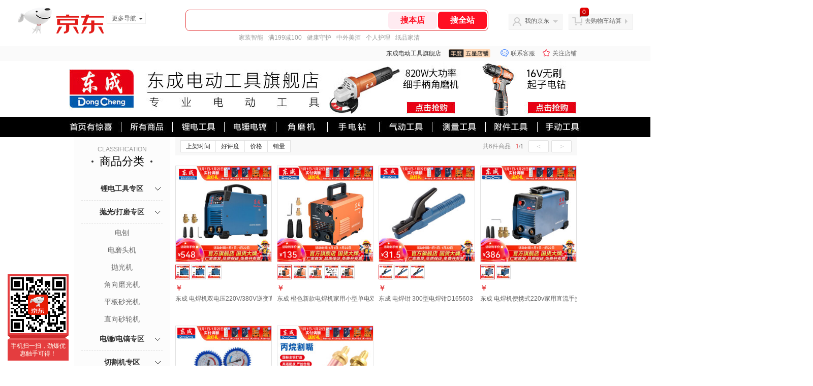

--- FILE ---
content_type: text/html; charset=utf-8
request_url: https://dongcheng.jd.com/view_search-695586-17378831-99-1-20-1.html
body_size: 25334
content:
<!--jd测试二级浏览-->
<!DOCTYPE html>
<html>
<head>
    <meta http-equiv="Content-Type" content="text/html; charset=utf-8" />
    <meta http-equiv="X-UA-Compatible" content="IE=edge,chrome=1">
    <!--JA统计-->
    <script>var jdpts=new Object();jdpts._st=new Date().getTime();</script>
    <meta content="东成电动工具旗舰店为您提供焊接设备,手工焊机正品商品的报价、促销、评论、导购、图片等信息,欢迎来东成电动工具旗舰店手工焊机焊接设备频道选购." name="description">
    <meta content="手工焊机,东成电动工具旗舰店手工焊机,焊接设备,东成电动工具旗舰店,京东" name="keywords">
    <title>
        			手工焊机_焊接设备_东成电动工具旗舰店手工焊机【价格_图片_怎么样】- 东成电动工具旗舰店
	    </title>
    <link rel="icon" href="//www.jd.com/favicon.ico" mce_href="//www.jd.com/favicon.ico" type="image/x-icon">

    
    <!-- LESS -->
    
    <!-- 新布局样式-->
    <link rel="stylesheet" href="//jscss.360buyimg.com/pc-shop-es/libs/normalize-css/normalize.css">
    <link rel="stylesheet" href="//jscss.360buyimg.com/pc-shop-es/css/common/layout.css">

    <!-- 头部公用 -->
    <link rel="stylesheet" type="text/css" href="//jscss.360buyimg.com/pc-shop-es/css/prev-version/??jshop.base.css?t=202509092150"/>
    <link type="text/css" rel="stylesheet" href="//jscss.360buyimg.com/static-common/??jdf/1.0.0/unit/ui-base/5.0.0/ui-base.css,jdf/1.0.0/unit/shortcut/5.0.0/shortcut.css,jdf/1.0.0/unit/global-header/5.0.0/global-header.css,jdf/1.0.0/unit/myjd/5.0.0/myjd.css,jdf/1.0.0/unit/nav/5.0.0/nav.css,jdf/1.0.0/unit/shoppingcart/5.0.0/shoppingcart.css,jdf/1.0.0/unit/global-footer/5.0.0/global-footer.css,jdf/1.0.0/unit/service/5.0.0/service.css">
    <link rel="stylesheet" type="text/css" href="//jscss.360buyimg.com/pc-shop-es/css//prev-version/??mall.base.css,mall.layout.css?t=202509092150"/>
    <link href="//storage.360buyimg.com/retail-mall/mall-common-component/prod/1.0.4/css/elevator.c708a4ea.css" rel="stylesheet" />
    <!-- dra init start -->
    <script>
        !function(){"use strict";!function(e,r,n,t){var o={pre_m:[],run:function(e){for(var r=arguments.length,n=new Array(r>1?r-1:0),t=1;t<r;t++)n[t-1]=arguments[t];o.pre_m.push({method:e,args:n})}};e[n]=o;var a=function(e,r){void 0===o[e]&&(o[e]=[]),o[e].push(r)};"addEventListener"in e&&"removeEventListener"in e&&(o.errorHandler=function(r){var n=(r=r||e.event).target||r.srcElement;n instanceof Element||n instanceof HTMLElement?a("s_err",r):a("err",r)},o.rejectionHandler=function(e){a("reject",e)},e.addEventListener("error",o.errorHandler,!0),e.addEventListener("unhandledrejection",o.rejectionHandler,!0)),"PerformanceLongTaskTiming"in e&&(o.entries=[],o.observer=new PerformanceObserver((function(e){o.entries=o.entries.concat(e.getEntries())})),o.observer.observe({entryTypes:["longtask"]}));var s=e.document.createElement("script");s.src=r,s.crossOrigin="anonymous",s.setAttribute("globalName".toLowerCase(),n),s.setAttribute("preCollect".toLowerCase(),t),e.document.getElementsByTagName("head")[0].appendChild(s)}(window,"//storage.360buyimg.com/dev-static/dra/probe-web/1.0.0/browser.js","dra","__dra_PreCollectedData__")}();
        if (window && window.dra && window.dra.run) {
            window.dra.run('init', {aid: '511cd248f24238f4c836384c0ecfc968'});
            window.dra.run('start');
        }
    </script>
    <!-- dra init end -->
    <script>
        window.pageConfig = { compatible: true, gridWideClass: 'root61',jdfVersion:'2.0.0' };
        var jshop = jshop || {};
        jshop.module = {};
    </script>
    <script type="text/javascript" src="//jscss.360buyimg.com/static-common/??jdf/1.0.0/unit/base/5.0.0/base.js,jdf/lib/jquery-1.6.4.js"> </script>
    <script src="//jscss.360buyimg.com/pc-shop-es/libs/art-template/lib/template-web.js?t=202509092150"></script>
    <!-- <script src="//static.360buyimg.com/static-mall-p/dist/libs/mustache.js/mustache.min.js"></script> -->
    <script src="//jscss.360buyimg.com/static-common/dist/isv/utils.min.js?t=202509092150"></script>
    <!--[if lte IE 7]><script type="text/javascript" src="//jscss.360buyimg.com/pc-shop-es/js/common/json2.js"></script><![endif]-->
    <script type="text/javascript" src="//jscss.360buyimg.com/pc-shop-es/libs/??seajs-combo/dist/seajs-combo.js?t=202509092150"></script>

    <script type="text/javascript" src="//jscss.360buyimg.com/pc-shop-es/js/common-utils/??CookieUtils.js,lib-v1.js,JsonUtils.js,PrototypeUtils.js,draCustomReport.js?t=202509092150"></script>

    <script>
        var pcm = CookieUtil.getCookie("pcm");
        function isMobilePhone(){
            var shopId = "682784";
            if(pcm == 1){
                return;
            } else if(pcm == 2 ){ // M版
                window.location.href = "//ok.jd.com/m/index-"+shopId+".htm";
            }

            var mFlag = window.location.hash;
            if(mFlag == '#m'){
                return;
            }
            var userAgent = navigator.userAgent;
            if(userAgent){
                userAgent = userAgent.toUpperCase();
                var mobilePhoneList = ["IOS","IPHONE","ANDROID","HARMONY","WINDOWS PHONE"];
                for(var i=0,len=mobilePhoneList.length;i<len;i++){
                    if(userAgent.indexOf(mobilePhoneList[i])>-1){
                        var cUrl = window.location.href;
                        if(cUrl.indexOf('edition=pc') != -1){
                            break;
                        }
                        var reg = /\/\/mall\.jd\.com\/index-(\d+)\.html/g,
                            result =cUrl.match(reg);
                        if(result && result.length){
                            window.location.href = "//ok.jd.com/m/index-"+shopId+".htm";
                            break;
                        }
                        var regDomain = /\/\/([\w-]+)\.jd\.com/g;
                        result = cUrl.match(regDomain);
                        if(result&&result.length){
                            window.location.href = "//ok.jd.com/m/index-"+shopId+".htm";
                            break;
                        }
                    }
                }
            }
        }
        isMobilePhone();
    </script>

    <style id="J_ModuleCSS">
        .im{line-height:29px!important;}
        /*左右栏布局*/
.right-left-mid-lay{overflow:hidden;zoom:1;}
.right-left-left{width:190px;float:left;overflow:hidden;height:200px;margin-right:7px;padding-bottom:12px;position:relative;}
.right-left-right-extra{float:right;width:789px;overflow:hidden;position:relative;padding-bottom:10px;height:200px;}
.right-left-place{position:absolute;bottom:0;left:0;}
/*左右栏布局*/





.jColorSaleRank-922475 .mc {
padding: 15px 15px 0;
font-family: \5FAE\8F6F\96C5\9ED1,arial,\5b8b\4f53;
background-color: #fcfcfc;
}
.jColorSaleRank-922475 .jTitle {
overflow: hidden;
text-align: center;
}
.jColorSaleRank-922475 .jTitle .jClassi {
font-size: 12px;
color: #999;
font-family: arial,\5FAE\8F6F\96C5\9ED1,\5b8b\4f53;
}
.jColorSaleRank-922475 .jTitle .jHead {
position: relative;
font-size: 22px;
height: 30px;
line-height: 30px;
padding: 0 20px 15px;
border-bottom: 1px solid #e1e1e1;
color: #000;
}
.jColorSaleRank-922475 .jTitle .jHead .jDottedleft {
position: absolute;
display: block;
left: 20px;
top: 13px;
height: 4px;
width: 4px;
background: url(//img14.360buyimg.com/cms/jfs/t3448/126/18152604/1049/6f71a7fc/57fd94c0N39f3eb9c.png) no-repeat;
}
.jColorSaleRank-922475 .jTitle .jHead .jDottedRight {
position: absolute;
display: block;
right: 20px;
top: 13px;
height: 4px;
width: 4px;
background: url(//img14.360buyimg.com/cms/jfs/t3448/126/18152604/1049/6f71a7fc/57fd94c0N39f3eb9c.png) no-repeat;
}

.jColorSaleRank-922475 .jTitleExtra {
font-size: 14px;
font-weight: bold;
float: right;
}

.jColorSaleRank-922475 ul {
padding: 0;
margin-top: -1px;
}

.jColorSaleRank-922475 li {
list-style: none;
}

.jColorSaleRank-922475 .jItem {
position: relative;
height: 50px;
padding: 16px 0;
zoom: 1;
border-top: 1px dashed #e1e1e1;
}

.jColorSaleRank-922475 .jNum {
position: absolute;
left: -1px;
top: -1px;
width: 16px;
height: 16px;
line-height: 16px;
text-align: center;
font-size: 12px;
background-color: #fff;
color: #c9c9c9;
border: solid 1px #e1e1e1;
}

.jColorSaleRank-922475 .current .jNum {
border: solid 1px #e4393c;
color: #e4393c;
}

.jColorSaleRank-922475 .jPic {
position: absolute;
left: 1px;
top: 17px;
border: solid 1px #f9f7f7;
}

.jColorSaleRank-922475 .jPic a {
display: block;
margin: 0 auto;
height: 48px;
width: 48px;
}

.jColorSaleRank-922475 .jPic img {
width: 48px;
height: 48px;
}

.jColorSaleRank-922475 .jPic img.err-product {
background: url(//misc.360buyimg.com/lib/skin/e/i/error-jd.gif) no-repeat 50% 50%;
}

.jColorSaleRank-922475 .jGoodsInfo {
position: absolute;
width: 105px;
right: 0;
top: 14px;
}

.jColorSaleRank-922475 .jDesc {
height: 18px;
line-height: 18px;
font-size: 12px;
overflow: hidden;
}

.jColorSaleRank-922475 .jDesc a {
color: #666;
text-decoration: none;
}

.jColorSaleRank-922475 .jDesc a:hover {
text-decoration: underline;
color: #cc0000;
}

.jColorSaleRank-922475 .jPrice {
font-size: 14px;
line-height: 20px;
}

.jColorSaleRank-922475 .jPrice span {
color: #e4393c;
}
.jColorSaleRank-922475 .jComment a{
font-size: 12px;
line-height: normal;
color: #999;
text-decoration: none;
}
.jColorSaleRank-922475 .jComment a:hover{
text-decoration: underline;
color: #cc0000;
}
.jColorSaleRank-922475 .jComment span {
font-size: 13px;
color: #005ea7;
}
.jColorSaleRank-922475 .d-price-free .jRmb {
    display: none;
}

.sh-head-menu-922476 ul,
.sh-head-menu-922476 ol,
.sh-head-menu-922476 dl,
.sh-head-menu-922476 li,
.sh-head-menu-922476 dt,
.sh-head-menu-922476 dd {
margin: 0;
padding: 0;
list-style: none;
}
.sh-head-menu-922476 .sh-hd-container {
background-color: #fff;
}
.sh-head-menu-922476 a {
text-decoration: none;
color: #666666;
}
.sh-head-menu-922476 {
width: 100%;
}
.sh-head-menu-922476 .sh-hd-wrap {
font: 14px/1.5 '\5fae\8f6f\96c5\9ed1', Arial, sans-serif;
position: relative;
margin: 0 auto;
height: 40px;
font-size: 14px;
color: #333;
width: 1210px;
}
.sh-head-menu-922476 .menu-list {
width: 100%;
height: 40px;
list-style: none;
}
.sh-head-menu-922476 .mc {
overflow: visible;
}
.sh-head-menu-922476 .menu-list .menu {
float: left;
line-height: 24px;
height: 24px;
padding: 8px 0;
border-radius: 12px;
}
.sh-head-menu-922476 .menu-list .menu:hover .arrow,
.sh-head-menu-922476 .menu-list .menu .hover .arrow {
font-size: 0;
line-height: 0;
height: 0;
width: 0;
border-top: 0;
border-left: 5px dashed transparent;
border-right: 5px dashed transparent;
border-bottom: 5px solid #fff;
}
.sh-head-menu-922476 .menu-list .menu:hover .main-link,
.sh-head-menu-922476 .menu-list .menu .hover .main-link {
color: #fff !important;
background-color: #333;
}
.sh-head-menu-922476 .menu-list .menu .main-link {
position: relative;
z-index: 4;
display: block;
padding: 0 15px;
color: #333;
border-radius: 12px;
}
.sh-head-menu-922476 .menu-list .menu .home-link {
font-weight:bold;
}
.sh-head-menu-922476 .menu-list .menu .arrow {
display: inline-block;
*display: inline;
*zoom: 1;
vertical-align: middle;
margin-left: 10px;
font-size: 0;
line-height: 0;
height: 0;
width: 0;
border-bottom: 0;
border-left: 5px dashed transparent;
border-right: 5px dashed transparent;
border-top: 5px solid #666;
}
.sh-head-menu-922476 .menu-list .menu .sub-menu-wrap {
display: none;
position: absolute;
left: 0;
top: 39px;
right: 0;
z-index: 99;
padding: 20px 40px;
border: 1px solid #bebab0;
background-color: rgba(247, 242, 234, 0.9);
}
.sh-head-menu-922476 .menu-list .menu .sub-menu-wrap .sub-pannel {
float: left;
padding: 0;
_display: inline;
}
.sh-head-menu-922476 .menu-list .menu .sub-menu-wrap .sub-title {
margin-bottom: 13px;
height: 54px;
line-height: 54px;
border-bottom: dashed 1px #c9c9c9;
padding: 0 20px;
}
.sh-head-menu-922476 .menu-list .menu .sub-menu-wrap .sub-list {
padding: 0 20px;
}
.sh-head-menu-922476 .menu-list .menu .sub-menu-wrap .sub-title .sub-tit-link {
font-size: 14px;
font-weight: bold;
color: #333;
line-height: 24px;
display: inline-block;
height: 24px;
padding: 0 10px;
margin-left: -10px;
border-radius: 12px;
min-width: 74px;
}
.sh-head-menu-922476 .menu-list .menu .sub-menu-wrap .sub-title .sub-tit-link:hover {
border: solid 1px #e4393c;
color: #e4393c;
}
.sh-head-menu-922476 .menu-list .menu .sub-menu-wrap .leaf {
font-size: 12px;
height: 26px;
line-height: 26px;
}
.sh-head-menu-922476 .menu-list .menu .sub-menu-wrap .leaf .leaf-link:hover {
color: #c81623;
}
.sh-head-menu-922476 .menu-list .menu .sub-menu-wrap .all-goods-wrap {
clear: both;
padding-left: 20px;
}
.sh-head-menu-922476 .menu-list .menu .sub-menu-wrap .all-goods-wrap .all-goods-link {
font-weight: bold;
padding-left: 20px;
border: solid 1px #666;
border-radius: 12px;
height: 24px;
line-height: 24px;
padding: 0 10px;
}
.sh-head-menu-922476 .menu-list .menu:hover .sub-menu-wrap {
display: block;
}
.sh-head-menu-922476 .menu-list .menu .all-goods-link-wrap {
clear: both;
padding: 23px 20px 0;
}
.sh-head-menu-922476 .menu-list .menu .all-goods-link {
display: inline-block;
border: solid 1px #666;
height: 24px;
line-height: 24px;
border-radius: 12px;
padding: 0 10px;
margin-left: -10px;
font-weight:bold;
color: #000;
}
.sh-head-menu-922476 .s-form {
position: absolute;
top: 8px;
right: 0;
}
.sh-head-menu-922476 .s-form .s-inp {
padding: 0 0 0 10px;
width: 130px;
line-height: 22px;
height: 22px;
background-color: #ffffff;
color: #c9c9c9;
vertical-align: top;
outline: none;
border: solid 1px #e1e1e1;
border-top-left-radius: 11px;
border-bottom-left-radius: 11px;
}
.sh-head-menu-922476 .s-form .s-submit {
margin-left: -5px;
padding: 0 10px;
border: 0;
height: 24px;
width: 46px;
cursor: pointer;
border-top-right-radius: 11px;
border-bottom-right-radius: 11px;
background:#333 url("//img13.360buyimg.com/cms/jfs/t3121/284/4170076300/1201/43e1ad98/583543d4Nc7e0c1a4.png") no-repeat center;
}

.JColorSearchList-905542 {
    position: relative;
    padding-bottom: 30px;
    overflow: hidden;
}
.JColorSearchList-905542 .clearfix {
    overflow: auto;
    zoom: 1;
}
.JColorSearchList-905542 .filter .f-line {
    padding: 6px 10px;
    background: #F8F8F8;
    zoom: 1;
}
.JColorSearchList-905542 .filter {
    position: relative;
    z-index: 4;
    margin-bottom: 20px;
}
.JColorSearchList-905542 .filter .g-pager .fp-text b, .JColorSearchList-905542 .filter .g-pager .fp-text em, .JColorSearchList-905542 .filter .g-pager .fp-text i {
    font-weight: 400;
    font-style: normal;
}
.JColorSearchList-905542 .filter .g-sort {
    float: left;
}
.JColorSearchList-905542 .filter .g-sort a {
    float: left;
    position: relative;
    padding: 0 10px;
    height: 22px;
    border: 1px solid #e1e1e1;
    margin-right: -1px;
    line-height: 22px;
    background: #FFF;
    color: #333;
}
.JColorSearchList-905542 .filter .g-sort a:hover {
    color: #e4393c;
    border: solid 1px #e4393c;
}
.JColorSearchList-905542 .filter .g-sort a:hover:after {
    content: '';
    width: 1px;
    height: 24px;
    background-color: #e4393c;
    position: absolute;
    right: -1px;
    z-index: 1;
    top: -1px;
}
.JColorSearchList-905542 .filter .g-sort a.jCurrent {
    background-color: #e4393c;
    color: #fff;
}
.JColorSearchList-905542 .filter .g-sort a.jCurrent.up em {
    background: url(//img14.360buyimg.com/cms/jfs/t169/241/1890751726/1114/417d81a4/53be3644N3aaf1af2.gif);
    display: inline-block;
    zoom: 1;
    height: 11px;
    margin-right: 5px;
    width: 9px;
    overflow: hidden;
    vertical-align: middle;
}
.JColorSearchList-905542 .filter .g-sort a.jCurrent.down em {
    background: url(//img13.360buyimg.com/cms/jfs/t187/96/1871186534/1115/3a5d621a/53be3639Nd10f3877.gif);
    display: inline-block;
    zoom: 1;
    height: 11px;
    margin-right: 5px;
    width: 9px;
    overflow: hidden;
    vertical-align: middle;
}
.JColorSearchList-905542  .filter .g-pager {
    float: right;
}
.JColorSearchList-905542 .filter .g-pager .fp-text {
    line-height: 24px;
    margin-right: 10px;
    font-family: verdana;
}
.JColorSearchList-905542 .filter .g-pager .fp-text b {
    color: #e4393c;
}
.JColorSearchList-905542 .filter .g-pager .fp-next,.JColorSearchList-905542 .filter .g-pager .fp-prev, .JColorSearchList-905542 .filter .g-pager .fp-text {
    float: left;
}
.JColorSearchList-905542 .filter .g-pager .fp-next.disabled, .JColorSearchList-905542 .filter .g-pager .fp-prev.disabled {
    padding: 0;
    background-color: #FFF;
    color: #c9c9c9;
    cursor: default;
    border: 1px solid #e1e1e1;
}
.JColorSearchList-905542 .filter .g-pager .fp-prev {
    margin-right: 5px;
}
.JColorSearchList-905542 .filter .g-pager .fp-next, .JColorSearchList-905542 .filter .g-pager .fp-prev {
    width: 38px;
    height: 22px;
    border: 1px solid #999;
    border-radius: 2px;
    background: #FFF;
    line-height: 23px;
    font-family: "\5b8b\4f53";
    text-align: center;
    font-size: 16px;
    color: #333;
}
.JColorSearchList-905542 .filter .f-result-sum {
    float: right;
    height: 24px;
    line-height: 24px;
    margin-right: 10px;
    color: #999;
}
.JColorSearchList-905542 .clr {
    visibility: hidden;
    display: block;
    overflow: hidden;
    clear: both;
    height: 0;
    line-height: 0;
    font-size: 0;
}
.JColorSearchList-905542 .filter .g-search {
    float: right;
    margin-right: 20px;
}
.JColorSearchList-905542 .filter .g-search .btn {
    float: left;
    height: 22px;
    line-height: 22px;
    border-top-right-radius: 11px;
    border-bottom-right-radius: 11px;
    border: solid 1px #e1e1e1;
    border-left: 0;
    width: 26px;
    padding: 0 10px;
    background: #f8f8f8 url(//img11.360buyimg.com/cms/jfs/t3916/243/24176274/1240/f8099125/5837d810N804cc68a.png) no-repeat center;
}
.JColorSearchList-905542 .filter .g-search .input-txt {
    float: left;
    color: #c9c9c9;
    height: 22px;
    line-height: 22px;
    border: 1px solid #e1e1e1;
    padding: 0 10px;
    width: 115px;
    border-top-left-radius: 11px;
    border-bottom-left-radius: 11px;
}
.JColorSearchList-905542 .goods-list {
    height: auto;
    position: relative;
    z-index: 1;
}
.JColorSearchList-905542 .goods-list .gl-warp {
    width: auto;
    height: auto;
    overflow: hidden;
    margin-right: -10px;
}
.JColorSearchList-905542 .goods-list .gl-item {
    width: 190px;
    height: 295px;
    overflow: hidden;
    float: left;
    position: relative;
    z-index: 1;
    margin: 0 10px 20px 0;
}
.JColorSearchList-905542 .goods-list .gl-item .gl-i-wrap {
    position: absolute;
    z-index: 1;
    left: 0;
    top: 0;
    background: #fff;
}
.JColorSearchList-905542 .goods-list .gl-item .jPic {
    height: 188px;
    width: 188px;
    border: solid 1px #e1e1e1;
    padding: 0;
    margin-bottom: 5px;
    position: relative;
}
.JColorSearchList-905542 .goods-list .gl-item .jPic a {
    display: block;
    position: relative;
    overflow: hidden;
}

.JColorSearchList-905542 .jScroll{height:29px; margin-bottom:10px; overflow:hidden;}
.JColorSearchList-905542 .jScrollPrev.jCurrent{background-position:-34px -126px; cursor:not-allowed;}
.JColorSearchList-905542 .jScrollPrev{background-position:0 -126px; margin-right:2px;}
.JColorSearchList-905542 .jScrollNext{background-position: -17px -126px;}
.JColorSearchList-905542 .jScrollNext.jCurrent{background-position:-51px -126px; cursor:not-allowed;}
.JColorSearchList-905542 .jScrollBtn{display:none; float:left; height:29px; text-indent:-9999px; width:16px;}
.JColorSearchList-905542 .jScrollBtn{background-image:url("//misc.360buyimg.com/201007/skin/df/i/20130606B.png"); background-repeat:no-repeat;}
.JColorSearchList-905542 .jScrollWrap{float:left; height:29px; overflow:hidden; position:relative; width:156px;}
.JColorSearchList-905542 .jScrollWrap ul{position:absolute; top:0;}
.JColorSearchList-905542 .jScrollWrap li{width:31px; height:31px; float:left; margin:0; padding:0; border:0;}
.JColorSearchList-905542 .jScrollWrap li a{float:left; border:solid 1px #ddd; padding:1px;}
.JColorSearchList-905542 .jScrollWrap li a img{height:25px; height:25px;}
.JColorSearchList-905542 .jScrollWrap li.jCurrent a{border:1px solid #E4393C;}
.JColorSearchList-905542 .jBtnArea {
    position: absolute;
    right: 0;
    top: 35px;
}
.JColorSearchList-905542 .jBtnArea a {
    float: left;
    width: 100px;
    height: 24px;
    line-height: 24px;
    text-align: center;
    font-size: 16px;
    font-weight: bold;
    color: #fff;
    background: #ed1c24;
    cursor: pointer;
}
.JColorSearchList-905542 .jGoodsInfo{overflow:hidden;position: relative;zoom: 1;}
.JColorSearchList-905542 .jDesc{height:16px; line-height:16px; overflow:hidden; margin-bottom:5px;}
.JColorSearchList-905542 .jDesc a{font-size:12px; text-decoration:none;color: #666;white-space:nowrap;}
.JColorSearchList-905542 .jSlogan{color:#008700;}
.JColorSearchList-905542 .jPrice{overflow:hidden; margin-bottom:5px; height:15px;line-height:15px;}
.JColorSearchList-905542 .jdPrice{font-size:14px; font-weight:bold; color:#E4393C;}
.JColorSearchList-905542 .d-price-free .jRmb{display: none}
.JColorSearchList-905542 .jdPrice .jdNum{}
.JColorSearchList-905542 .jdPrice .jdStages {
    background: url(//img11.360buyimg.com/cms/jfs/t10759/204/2085617648/1012/751d32c6/59ef0adeNb99d5c49.png) no-repeat right center;
    display: inline-block;
    width: 54px;
    height: 16px;
    padding-left: 5px;
    color: #fff;
    text-align: center;
    vertical-align: top;
}
.JColorSearchList-905542 .jdPrice .jdNumNo{font-size:12px;}
.JColorSearchList-905542 .jdPrice .jdPgPrice{font-size:12px; color: #666; margin-left: 10px; font-weight: 100; font-family: verdana;}

.JColorSearchList-905542 .jExtra{height:16px; line-height:16px; overflow:hidden; padding:2px 0;}
.JColorSearchList-905542 .jExtra a{color:#999; float:left; margin-top:1px; display: none;}
.JColorSearchList-905542 .jExtra a em{color: #005AA0;}
.JColorSearchList-905542 .jExtra span{float:left; height:15px; overflow:hidden;}
.JColorSearchList-905542 .star{margin-right:5px;}
.JColorSearchList-905542 .star .star-white{background:url("//misc.360buyimg.com/201007/skin/df/i/20130606B.png") no-repeat scroll 0 -70px transparent; width:76px;}
.JColorSearchList-905542 .star .star-yellow{background:url("//misc.360buyimg.com/201007/skin/df/i/20130606B.png") no-repeat scroll 0 -86px #FFFFFF; position:relative; z-index:1;}
.JColorSearchList-905542 .star .h1{width:15px;}
.JColorSearchList-905542 .star .h2{width:30px;}
.JColorSearchList-905542 .star .h3{width:45px;}
.JColorSearchList-905542 .star .h4{width:60px;}
.JColorSearchList-905542 .star .h5{width:76px;}
.JColorSearchList-905542 .jPage {
    text-align: right;
}
.JColorSearchList-905542 .jPage a, .JColorSearchList-905542 .jPage span {
    display: inline-block;
    vertical-align: middle;
    padding: 0 10px;
    min-width: 18px;
    height: 34px;
    border: 1px solid #999;
    border-radius: 2px;
    background-color: #fff;
    color: #333;
    text-align: center;
    line-height: 34px;
    font-size: 12px;
}
.JColorSearchList-905542 .jPage a em, .JColorSearchList-905542 .jPage span em {
    font-size: 16px;
    font-family: '\5b8b\4f53';
}
.JColorSearchList-905542 .jPage .jPageCurrent {
    background-color: #333;
    color: #fff;
}
.JColorSearchList-905542 .jPage .jPageDisable {
    border-color: #e1e1e1;
    color: #c9c9c9;
}

.colorGoodsSort-922474 {}
.colorGoodsSort-922474 .mc{padding: 15px 15px 0;;font-family: \5FAE\8F6F\96C5\9ED1,arial,\5b8b\4f53;background-color: #fcfcfc;}
.colorGoodsSort-922474 .jOneLevel{overflow:hidden;text-align: center}
.colorGoodsSort-922474 .jOneLevel .jClassi{font-size: 12px;color: #999;font-family: arial,\5FAE\8F6F\96C5\9ED1,\5b8b\4f53;}
.colorGoodsSort-922474 .jOneLevel .jHead {
position: relative;
font-size: 22px;
height: 30px;
line-height: 30px;
color: #000;
padding: 0 20px 15px;
border-bottom: 1px solid #e1e1e1;
}
.colorGoodsSort-922474 .jOneLevel .jHead .jDottedleft {
position: absolute;
display: block;
left: 20px;
top: 13px;
height: 4px;
width: 4px;
background: url(//img14.360buyimg.com/cms/jfs/t3448/126/18152604/1049/6f71a7fc/57fd94c0N39f3eb9c.png) no-repeat;
}
.colorGoodsSort-922474 .jOneLevel .jHead  .jDottedRight {
position: absolute;
display: block;
right: 20px;
top: 13px;
height: 4px;
width: 4px;
background: url(//img14.360buyimg.com/cms/jfs/t3448/126/18152604/1049/6f71a7fc/57fd94c0N39f3eb9c.png) no-repeat;
}
.colorGoodsSort-922474 .jTwoLevel {
font-size: 14px;
font-weight: bold;
height: 45px;
line-height: 45px;
overflow: hidden;
color: #e1e1e1;
clear: both;
text-align: center;
border-bottom: dashed 1px #e1e1e1;
position: relative;
}
.colorGoodsSort-922474 .jTwoLevel.jNoBorderBottm{border-bottom:0;}
.colorGoodsSort-922474 .jIconArrow {
display: block;
    width: 20px;
    height: 20px;
    cursor: pointer;
    position: absolute;
    right: 0;
    background: url(//img20.360buyimg.com/cms/jfs/t3442/274/61048783/1064/3b52ecb8/57fd94c0N66bbe258.png) no-repeat center;
    top: 13px;
}
.colorGoodsSort-922474 .current .jIconArrow {
transform: rotate(90deg);
}
.colorGoodsSort-922474 .jTwoLevel a{
display: block;
color: #333;
overflow: hidden;
}
.colorGoodsSort-922474 .jThreeLevel{overflow:hidden; _height:100%;}

.colorGoodsSort-922474 .jThreeLevel li {
height: 34px;
line-height: 34px;
overflow: hidden;
}

.colorGoodsSort-922474 .jThreeLevel a {
display: block;
height: 24px;
margin-top: 5px;
line-height: 24px;
font-size: 14px;
text-align: center;
border-radius: 12px;
}

.colorGoodsSort-922474 .jThreeLevel a:hover {
background-color: #efefef;
color: #666;
}

[style*="2147483647"] div[hui-mod] {display: none !important;}
.j-attent-dialog-wrap{display: none;}
.sh-brand-wrap-630128 {
font: 14px/1.5 '\5fae\8f6f\96c5\9ed1', Arial, sans-serif;
height: 110px;
overflow:hidden;
position:relative;
transform: scale(1);
}
.sh-brand-wrap-630128 img {
vertical-align: middle;
}
.sh-brand-wrap-630128 .sh-brand {
position: relative;
margin: 0 auto;
width: 990px;
overflow:hidden;
}
.sh-brand-wrap-630128 .sh-hot-container {
    position: absolute;
    width: 1920px;
    text-align: center;
    left: 50%;
    margin-left: -960px;
    height: 110px;
    overflow: hidden;
}
.sh-brand-wrap-630128 .sh-hot-container .sh-hot-content {
    display: inline-block;
    width: fit-content;
    position: relative;
}
.sh-brand-wrap-630128 .sh-hot-container .hot-link{
    display: 'inline-block';
    position:absolute;
}
.sh-brand-wrap-630128 .sh-brand .shop-name-box {
position: absolute;
top: 50%;
margin-top: -30px;
height: 60px;
left: 190px;
vertical-align: top;
}
.sh-brand-wrap-630128 .sh-brand .shop-name-box .shop-name{
font-size: 18px;
color: #333;
}
.sh-brand-wrap-630128 .sh-brand .shop-logo-box {
position: absolute;
top: 50%;
margin-top: -40px;
}
.sh-brand-wrap-630128 .sh-hot-wrap img {
width: 180px;
height: 60px;
}
.sh-brand-wrap-630128 .sh-brand .hot-link {
display: 'inline-block';
position:absolute;
}
.sh-brand-wrap-630128 .sh-brand .coupons {
position: absolute;
right: 0;
top: 50%;
margin-top: -28px;
}
.sh-brand-wrap-630128 .sh-brand .coupons .coupon {
float: left;
margin-left: 10px;
}
.sh-brand-wrap-630128 .sh-brand .follow-me {
display: inline-block;
*display: inline;
*zoom: 1;
padding-left: 24px;
width: 47px;
height: 23px;
line-height: 23px;
color: #000;
font-size: 12px;
background: url([data-uri]) 0 0 no-repeat;
}
.sh-brand-wrap-630128 .sh-brand .follow-me:hover {
background-position: 0 -33px;
}
.sh-brand-wrap-630128 .sh-brand .for-light-bg {
color: #fff;
background-position: 0 -66px;
}
.sh-brand-wrap-630128 .sh-brand .m-search {
position: absolute;
right: 0;
top: 50%;
margin-top: -32px;
height: 64px;
}
.sh-brand-wrap-630128 .sh-brand .m-search .m-kw {
margin-right: -6px;
padding-left: 5px;
width: 164px;
height: 32px;
vertical-align: top;
border: 2px solid #000;
}
.sh-brand-wrap-630128 .sh-brand .m-search .m-submit {
padding: 0 15px;
border: 0;
height: 38px;
vertical-align: top;
background-color: #000;
color: #fff;
cursor: pointer;
}
.sh-brand-wrap-630128 .sh-brand .m-search .m-hw {
padding-top: 5px;
font-size: 12px;
}
.sh-brand-wrap-630128 .sh-brand .m-search .m-hw .hw-link {
margin-right: 10px;
color: #666;
}
.sh-brand-wrap-630128 .sh-brand .for-black-bg .m-kw {
border-color: #b1191a;
}
.sh-brand-wrap-630128 .sh-brand .for-black-bg .m-submit {
background-color: #b1191a;
}
.sh-brand-wrap-630128 .sh-brand .for-black-bg .m-hw .hw-link {
color: #fff;
}
.sh-brand-wrap-630128 .userDefinedArea {
 margin: 0 auto;
}


    </style>

    <!-- 业务相关 -->
    <link rel="stylesheet" type="text/css" href="//jscss.360buyimg.com/pc-shop-es/css/prev-version/??product-attention.css"/>
    <script type="text/javascript">
        seajs.use(['jdf/1.0.0/unit/globalInit/5.0.0/globalInit'],function(globalInit){
            globalInit();
        });
    </script>
    <script
            crossorigin
            type="text/javascript"
            src="//storage.360buyimg.com/hot/react/18.2.0/react.production.min.js?v=202509092150"
    ></script>
    <script
            crossorigin
            type="text/javascript"
            src="//storage.360buyimg.com/hot/react/18.2.0/react-dom.production.min.js?v=202509092150"
    ></script>
    <script
            crossorigin
            type="text/javascript"
            src="//storage.360buyimg.com/hot/tarojs/4.1.2/taro-runtime.min.js?v=202509092150"
    ></script>
    </head>

<body>
<input type="hidden"  id="JSHOP_CHANNEL_FLAG" value="jd"/>
<input type="hidden" value="695586" id="pageInstance_appId"/>
<input type="hidden" value="74459814" id="pageInstance_id"/>
<input type="hidden" id="vender_id" value="686693" />
<input type="hidden" id="shop_id" value="682784" />
<input type="hidden" id="use3DShop" value="" />
<input type="hidden" id="url3d" value="" />
<input type="hidden" id="hkFlag" value="false" />
<input type="hidden" id="mallType" value=" 1 " />
<input type="hidden" id="mainCategoryId" value="9855">
<input type="hidden" id="isFuseShop" value="false">
<input type="hidden" name="" id="J_ApplicationType" value="2"/>
<input type="hidden" value="false">
<input type="hidden" id="pinpai_brandId" value="0"/>
<input type="hidden" id="tb_id" value="0"/>

<!-- 静态资源相关 -->
<input type="hidden"  id="moduleScript" value='<script type="text/javascript" src="/jm.htm?js=/misc/js/module/user_def/user_def.js,/misc/js/module/share/share.js ,/misc/js/module/shop_search/shopsearch.js,/misc/js/module/shop_search/shopsearchV2.js,/misc/js/module/banner/banner.js,/misc/js/module/picShow/imgShow.js,/misc/js/module/countdown/countdown.js,/misc/js/module/attention/saleFollow.js,/misc/js/module/goods_sort/sort.js,/misc/js/module/slide/side-panel.js&t=202509092150"></script>'/>
<input id="resourcePath" type="hidden" value="//jscss.360buyimg.com/pc-shop-es"/>
<input id="timestamp" type="hidden" value="202509092150"/>
<input id="testSidebar" type="hidden" value="test"/>

<div class="d-pad">
        <script type="text/javascript" src="//storage.360buyimg.com/jsresource/risk/handler.js"></script>
<script  type="text/javascript" src="//storage.360buyimg.com/webcontainer/js_security_v3_0.1.5.js"></script>
<script  type="text/javascript">window.ParamsSign=ParamsSign;</script>
<link rel="stylesheet"
	href="//storage.360buyimg.com/retail-mall/mall-common-component/pre/1.0.4/css/shortcutNew.a19ad2f9.css">
<script type="text/javascript" src="//storage.360buyimg.com/retail-mall/lib/emiter.js"></script>
<script
	src="//storage.360buyimg.com/retail-mall/mall-common-component/pre/1.0.4/js/shortcutNew.a19ad2f9.js"></script>
<div id="shortcut"></div>
<script>


	// 调用commonComponentShortcut初始化shortcut
	window.commonComponentShortcut('shortcut', {
		pageId: 'mall_jd_com',
		appId: 'mall_jd_com',
		enableA11y: true,
		enableQySwitch: false,
		enableMainSwitch: true,
		enableLoginPop: true,
		transparentBackground: false,
		whiteFont: false,
                enableQueryCart: false,
		className: 'jd-main-shortcut'
	})
</script>

<!--shortcut start-->

<div id="o-header-2013"><div id="header-2013" style="display:none;"></div></div>
<!--shortcut end-->
<script charset='utf-8' type="text/javascript" src="//static.360buyimg.com/item/assets/oldman/wza1/aria.js?appid=bfeaebea192374ec1f220455f8d5f952"></script>
<style>
#ttbar-mycity .dorpdown-layer .areamini_inter:last-of-type{
    display:none;
  }
  .jdmcc-topbar .jdmcc-topbar-wrapper {
        box-sizing: content-box;
        width: auto;
  }
</style>

    <div id="o-header-2013">
    <div id="header-2013" class="w">
        <div class="ld" id="logo-2013"><a hidefocus="true" href="//www.jd.com/" clstag="jshopmall|keycount|sv9"><img width="170" height="60" alt="京东" src="//misc.360buyimg.com/lib/img/e/logo-201305-c.png"></a><dl id="navmore"><dt>更多导航<s class="deco-01"></s></dt><dd><a href="//fashion.jd.com">服装城</a></dd><dd><a href="//channel.jd.com/chaoshi.html">食品</a></dd><dd><a href="//jr.jd.com/">金融</a></dd></dl></div>
    <script type="text/javascript">$(function(){$("#navmore").hover(function(){$(this).addClass("hover")},function(){$(this).removeClass("hover")})});</script>
        <!--logo end-->
        <div id="search-2013">
            <div class="i-search ld">
                <ul class="hide" id="shelper">
                </ul>
                <div class="form">
                    <input type="text" onkeydown="javascript:if(event.keyCode==13) search('key01');" autocomplete="off" id="key01" accesskey="s" class="text">
                    <input type="button" onclick="search('key01');return false;" class="button" value="搜全站" clstag="jshopmall|keycount|sv10">
          <input type="button" class="button01" value="搜本店" clstag="jshopmall|keycount|sv11">
                </div>
            </div>
            <div id="hotwords"></div>
        </div>
        <!--search end-->
        <div id="my360buy-2013">
            <dl>
                <dt class="ld"><s></s><a href="//home.jd.com/" clstag="jshopmall|keycount|sv12">我的京东</a><b></b></dt>
                <dd>
                    <div class="loading-style1"><b></b>加载中，请稍候...</div>
                </dd>
            </dl>
        </div>
        <!--my360buy end-->
        <div id="settleup-2013">
            <dl>
                <dt class="ld"><s></s><span class="shopping"><span id="shopping-amount">20</span></span><a id="settleup-url" href="//cart.jd.com/cart/cart.html" clstag="jshopmall|keycount|sv13">去购物车结算</a> <b></b> </dt>
                <dd>
                    <div class="prompt">
                        <div class="loading-style1"><b></b>加载中，请稍候...</div>
                    </div>
                </dd>
            </dl>
        </div>
        <!--settleup end-->
    </div>
    <!--header end-->
</div>
<style>
.root61 #search-2013 {
    width: 610px;
    padding-right: 26px;
}
#search-2013 .i-search {
    height: 40px;
    border: 1px solid #E4393C;
    border-radius: 8px;
    width: 594px;
    }
.root61 #search-2013 .i-search {
    width: 594px;
}
#search-2013 .form {
    border-radius: 8px;
    height: 40px;
}
.root61 #search-2013 .text {
    width: 390px;
    line-height: 30px;
    height:30px;

}
#search-2013 .text:focus {
    background-color: #fcfcfc;

    box-shadow: none;    
}
#search-2013 .button01 {
    height: 34px;
    position: absolute;
    margin-top: 3px;
    cursor: pointer;
    margin-left: -2px;
    color: #ff0f23;
    background: #ffebf1;
    border: none;
    font-size: 16px;
    font-weight: 600;
    cursor: pointer;
    font-family: PingFang SC;
    width: 96px;
    text-align: center;
    border-radius: 6px;
}
#search-2013 .button {
    position: absolute;
    color: #fff;
    background: #ff0f23;
    width: 96px;
    height: 34px;
    border: none;
    font-size: 16px;
    font-weight: 600;
    cursor: pointer;
    z-index: 2;
    font-family: PingFang SC;
    border-radius: 6px;
    margin-top: 3px;
    margin-right: 2px;
    right: 0;
}
</style>
<!-- header end -->

    </div>


<script type="text/javascript">
    (function(){
        $('.button01').click(function(){
            var key = jQuery.trim($('#key01').val());
            var url = "//mall.jd.com/view_search-" + 695586 + '-' + 686693 + '-' + 682784 + '-0-0-0-0-1-1-60.html';
            var key = encodeURIComponent(encodeURIComponent(key));

            if(key!='') {
                url += '?keyword=' + key;
            }
            location.href = url;
        });
    })();
</script>
<div id="J-mall-header" style="height:30px;"></div>
<!-- 品牌街今日最招牌 view-->

<!-- JSHOP店铺页面内容 -->
<div class="layout-container">
        <div class="layout-main" isfixed="0" >
        
        
        		<div >
        <div class="J_LayoutWrap d-layout-wrap layout-auto " name="新布局_通栏布局（100%）" id="796000265" prototypeId="42" area="head" layout_name="insertLayout" >
                      <div class="d-layout-row d-clearfix">
                <div class="J_LayoutArea d-layout" data-region="main">
                    <style type="text/css">
[style*="2147483647"] div[hui-mod] {display: none !important;}
.j-attent-dialog-wrap{display: none;}
.sh-brand-wrap-630128 {
font: 14px/1.5 '\5fae\8f6f\96c5\9ed1', Arial, sans-serif;
height: 110px;
overflow:hidden;
position:relative;
transform: scale(1);
}
.sh-brand-wrap-630128 img {
vertical-align: middle;
}
.sh-brand-wrap-630128 .sh-brand {
position: relative;
margin: 0 auto;
width: 990px;
overflow:hidden;
}
.sh-brand-wrap-630128 .sh-hot-container {
    position: absolute;
    width: 1920px;
    text-align: center;
    left: 50%;
    margin-left: -960px;
    height: 110px;
    overflow: hidden;
}
.sh-brand-wrap-630128 .sh-hot-container .sh-hot-content {
    display: inline-block;
    width: fit-content;
    position: relative;
}
.sh-brand-wrap-630128 .sh-hot-container .hot-link{
    display: 'inline-block';
    position:absolute;
}
.sh-brand-wrap-630128 .sh-brand .shop-name-box {
position: absolute;
top: 50%;
margin-top: -30px;
height: 60px;
left: 190px;
vertical-align: top;
}
.sh-brand-wrap-630128 .sh-brand .shop-name-box .shop-name{
font-size: 18px;
color: #333;
}
.sh-brand-wrap-630128 .sh-brand .shop-logo-box {
position: absolute;
top: 50%;
margin-top: -40px;
}
.sh-brand-wrap-630128 .sh-hot-wrap img {
width: 180px;
height: 60px;
}
.sh-brand-wrap-630128 .sh-brand .hot-link {
display: 'inline-block';
position:absolute;
}
.sh-brand-wrap-630128 .sh-brand .coupons {
position: absolute;
right: 0;
top: 50%;
margin-top: -28px;
}
.sh-brand-wrap-630128 .sh-brand .coupons .coupon {
float: left;
margin-left: 10px;
}
.sh-brand-wrap-630128 .sh-brand .follow-me {
display: inline-block;
*display: inline;
*zoom: 1;
padding-left: 24px;
width: 47px;
height: 23px;
line-height: 23px;
color: #000;
font-size: 12px;
background: url([data-uri]) 0 0 no-repeat;
}
.sh-brand-wrap-630128 .sh-brand .follow-me:hover {
background-position: 0 -33px;
}
.sh-brand-wrap-630128 .sh-brand .for-light-bg {
color: #fff;
background-position: 0 -66px;
}
.sh-brand-wrap-630128 .sh-brand .m-search {
position: absolute;
right: 0;
top: 50%;
margin-top: -32px;
height: 64px;
}
.sh-brand-wrap-630128 .sh-brand .m-search .m-kw {
margin-right: -6px;
padding-left: 5px;
width: 164px;
height: 32px;
vertical-align: top;
border: 2px solid #000;
}
.sh-brand-wrap-630128 .sh-brand .m-search .m-submit {
padding: 0 15px;
border: 0;
height: 38px;
vertical-align: top;
background-color: #000;
color: #fff;
cursor: pointer;
}
.sh-brand-wrap-630128 .sh-brand .m-search .m-hw {
padding-top: 5px;
font-size: 12px;
}
.sh-brand-wrap-630128 .sh-brand .m-search .m-hw .hw-link {
margin-right: 10px;
color: #666;
}
.sh-brand-wrap-630128 .sh-brand .for-black-bg .m-kw {
border-color: #b1191a;
}
.sh-brand-wrap-630128 .sh-brand .for-black-bg .m-submit {
background-color: #b1191a;
}
.sh-brand-wrap-630128 .sh-brand .for-black-bg .m-hw .hw-link {
color: #fff;
}
.sh-brand-wrap-630128 .userDefinedArea {
 margin: 0 auto;
}

</style>





<div onclick="log('shop_03','mall_03','686693','19268','630128')" class="fn-clear  sh-brand-wrap-630128" modeId="19268" instanceId="796000266" module-name="new_shop_signs" style="margin-bottom:0px;;margin-bottom: 0px" origin="0" moduleTemplateId="630128"
          >
    <div class="mc" style=";">
		
        
        
		
<div class="j-module" module-function="autoCenter" module-param="{}">
        <div class="userDefinedArea" style="width:1920px" data-title="">
            <img style="border:none;padding:0;" width="1920" height="110" src="//img12.360buyimg.com/cms/jfs/t1/276765/36/20781/28937/67fcc399Fa30090ec/11e612df1e0d7030.jpg" usemap="#7863" />
<map name="7863" id="Map">
	<area style="outline:none;" target="_blank" shape="rect" coords="956,13,1235,108" href="//item.jd.com/24217390721.html" /><area style="outline:none;" target="_blank" shape="rect" coords="1261,0,1460,118" href="//item.jd.com/10052454665393.html" />
</map>
        </div>
    </div>

<script type="text/javascript">
    function importHotZoneData() {
        $.each($('.hot-link'), function(index, item) {
            var pxArray = $(item).attr('px').split(',');
            $(item).css({
                left: pxArray[0] + 'px',
                top: pxArray[1]+ 'px',
                width: pxArray[2] - 2+ 'px',
                height: pxArray[3] - 2+ 'px'
            });
        });
    }
    importHotZoneData();
    function addAttentHtml(){
        var attentHtml = '<div class="j-attent-dialog-wrap">'
                +'<div class="attent-dialog-mask"></div>'
                +'<div class="attent-dialog">'
                +   '<div class="attent-mt">'
                +       '<span class="attent-close"  title="关闭">关闭</span>'
                +       '<span class="attent-title">提示</span>'
                +   '</div>'
                +   '<div class="attent-mc">'
                +       '<div class="attent-con">'
                +           '<span class="attent-msg"></span>'
                +           '<span class="attent-other"></span>'
                +       '</div>'
                +   '</div>'
                +'</div>'
                +'</div><div class="j-attent-tip-wrap attent-tip-wrap"><i></i></div>';

        var jAttWrap = $(".j-attent-dialog-wrap");

        if(jAttWrap.length === 0){
            jAttWrap = $(attentHtml).appendTo("body");
        }
    }
    addAttentHtml();
    function _seacrh_hot_keyword(obj){
        var base_url = "//mall.jd.com/view_search" +  "-695586" + "-686693" + "-682784"   + "-0-1-0-0-1-1-24.html";
        var keyword = $(obj).html();
        if(keyword){
            keyword = encodeURIComponent(keyword);
            keyword = encodeURIComponent(keyword);
        }else{
            keyword="";
        }
        var url = base_url + "?keyword="+keyword+"&isGlobalSearch=1";
        window.open(url);
    }

    function shop_signs_search(obj){
        var base_url = "//mall.jd.com/view_search" +  "-695586" + "-686693" + "-682784"   + "-0-1-0-0-1-1-24.html";
        var keyword = $(obj).prev().val();
        if(keyword){
            keyword = encodeURIComponent(keyword);
            keyword = encodeURIComponent(keyword);
        }else{
            keyword="";
        }
        var url = base_url + "?keyword="+keyword+"&isGlobalSearch=1";
        window.open(url);
    }

    $('.m-kw').keydown(function(e){
        if(e.keyCode==13){
            var base_url = "//mall.jd.com/view_search" +  "-695586" + "-686693" + "-682784"   + "-0-1-0-0-1-1-24.html";
            var keyword = $(this).val();
            if(keyword){
                keyword = encodeURIComponent(keyword);
                keyword = encodeURIComponent(keyword);
            }else{
                keyword="";
            }
            var url = base_url + "?keyword="+keyword+"&isGlobalSearch=1";
            window.open(url);
            return false;
        }
    });

    function _shop_attention(){
        jQuery('#shop-signs-attention').unbind('click');
        jQuery('#shop-signs-attention').click(function() {
            var that = this;
            seajs.use('//misc.360buyimg.com/jdf/1.0.0/unit/login/1.0.0/login.js', function (_login) {
                _login({
                    //firstCheck:false,
                    modal: true,//false跳转,true显示登录注册弹层
                    complete: function (c) {
                        S_ifollow.follow(that);
                        var url = "//f-mall.jd.com/rpc/vender/follow";
                        url+="?sysName=mall.jd.com&venderId=" +"682784";
                        jQuery.ajax({
                            url:url,
                            type : 'GET',
                            dataType : 'jsonp',
                            //jsonp: 'jsonpCallback',
                            success:function (data){
                                S_ifollow.requestSuccess(data);
                            },
                            error:function(){

                            }
                        });
                    }
                });
            });
        });
    }
    _shop_attention();
</script>

        
    </div>
</div>

<style type="text/css">
.sh-head-menu-922476 ul,
.sh-head-menu-922476 ol,
.sh-head-menu-922476 dl,
.sh-head-menu-922476 li,
.sh-head-menu-922476 dt,
.sh-head-menu-922476 dd {
margin: 0;
padding: 0;
list-style: none;
}
.sh-head-menu-922476 .sh-hd-container {
background-color: #fff;
}
.sh-head-menu-922476 a {
text-decoration: none;
color: #666666;
}
.sh-head-menu-922476 {
width: 100%;
}
.sh-head-menu-922476 .sh-hd-wrap {
font: 14px/1.5 '\5fae\8f6f\96c5\9ed1', Arial, sans-serif;
position: relative;
margin: 0 auto;
height: 40px;
font-size: 14px;
color: #333;
width: 1210px;
}
.sh-head-menu-922476 .menu-list {
width: 100%;
height: 40px;
list-style: none;
}
.sh-head-menu-922476 .mc {
overflow: visible;
}
.sh-head-menu-922476 .menu-list .menu {
float: left;
line-height: 24px;
height: 24px;
padding: 8px 0;
border-radius: 12px;
}
.sh-head-menu-922476 .menu-list .menu:hover .arrow,
.sh-head-menu-922476 .menu-list .menu .hover .arrow {
font-size: 0;
line-height: 0;
height: 0;
width: 0;
border-top: 0;
border-left: 5px dashed transparent;
border-right: 5px dashed transparent;
border-bottom: 5px solid #fff;
}
.sh-head-menu-922476 .menu-list .menu:hover .main-link,
.sh-head-menu-922476 .menu-list .menu .hover .main-link {
color: #fff !important;
background-color: #333;
}
.sh-head-menu-922476 .menu-list .menu .main-link {
position: relative;
z-index: 4;
display: block;
padding: 0 15px;
color: #333;
border-radius: 12px;
}
.sh-head-menu-922476 .menu-list .menu .home-link {
font-weight:bold;
}
.sh-head-menu-922476 .menu-list .menu .arrow {
display: inline-block;
*display: inline;
*zoom: 1;
vertical-align: middle;
margin-left: 10px;
font-size: 0;
line-height: 0;
height: 0;
width: 0;
border-bottom: 0;
border-left: 5px dashed transparent;
border-right: 5px dashed transparent;
border-top: 5px solid #666;
}
.sh-head-menu-922476 .menu-list .menu .sub-menu-wrap {
display: none;
position: absolute;
left: 0;
top: 39px;
right: 0;
z-index: 99;
padding: 20px 40px;
border: 1px solid #bebab0;
background-color: rgba(247, 242, 234, 0.9);
}
.sh-head-menu-922476 .menu-list .menu .sub-menu-wrap .sub-pannel {
float: left;
padding: 0;
_display: inline;
}
.sh-head-menu-922476 .menu-list .menu .sub-menu-wrap .sub-title {
margin-bottom: 13px;
height: 54px;
line-height: 54px;
border-bottom: dashed 1px #c9c9c9;
padding: 0 20px;
}
.sh-head-menu-922476 .menu-list .menu .sub-menu-wrap .sub-list {
padding: 0 20px;
}
.sh-head-menu-922476 .menu-list .menu .sub-menu-wrap .sub-title .sub-tit-link {
font-size: 14px;
font-weight: bold;
color: #333;
line-height: 24px;
display: inline-block;
height: 24px;
padding: 0 10px;
margin-left: -10px;
border-radius: 12px;
min-width: 74px;
}
.sh-head-menu-922476 .menu-list .menu .sub-menu-wrap .sub-title .sub-tit-link:hover {
border: solid 1px #e4393c;
color: #e4393c;
}
.sh-head-menu-922476 .menu-list .menu .sub-menu-wrap .leaf {
font-size: 12px;
height: 26px;
line-height: 26px;
}
.sh-head-menu-922476 .menu-list .menu .sub-menu-wrap .leaf .leaf-link:hover {
color: #c81623;
}
.sh-head-menu-922476 .menu-list .menu .sub-menu-wrap .all-goods-wrap {
clear: both;
padding-left: 20px;
}
.sh-head-menu-922476 .menu-list .menu .sub-menu-wrap .all-goods-wrap .all-goods-link {
font-weight: bold;
padding-left: 20px;
border: solid 1px #666;
border-radius: 12px;
height: 24px;
line-height: 24px;
padding: 0 10px;
}
.sh-head-menu-922476 .menu-list .menu:hover .sub-menu-wrap {
display: block;
}
.sh-head-menu-922476 .menu-list .menu .all-goods-link-wrap {
clear: both;
padding: 23px 20px 0;
}
.sh-head-menu-922476 .menu-list .menu .all-goods-link {
display: inline-block;
border: solid 1px #666;
height: 24px;
line-height: 24px;
border-radius: 12px;
padding: 0 10px;
margin-left: -10px;
font-weight:bold;
color: #000;
}
.sh-head-menu-922476 .s-form {
position: absolute;
top: 8px;
right: 0;
}
.sh-head-menu-922476 .s-form .s-inp {
padding: 0 0 0 10px;
width: 130px;
line-height: 22px;
height: 22px;
background-color: #ffffff;
color: #c9c9c9;
vertical-align: top;
outline: none;
border: solid 1px #e1e1e1;
border-top-left-radius: 11px;
border-bottom-left-radius: 11px;
}
.sh-head-menu-922476 .s-form .s-submit {
margin-left: -5px;
padding: 0 10px;
border: 0;
height: 24px;
width: 46px;
cursor: pointer;
border-top-right-radius: 11px;
border-bottom-right-radius: 11px;
background:#333 url("//img13.360buyimg.com/cms/jfs/t3121/284/4170076300/1201/43e1ad98/583543d4Nc7e0c1a4.png") no-repeat center;
}

</style>





<div onclick="log('shop_03','mall_03','686693','18169','922476')" class="fn-clear  sh-head-menu-922476" modeId="18169" instanceId="796000274" module-name="shop_link" style="margin-bottom:0px;;margin-bottom: 0px" origin="0" moduleTemplateId="922476"
          >
    <div class="mc" style=";">
		
        
        
		<div style="height: 40px;overflow: hidden;">
    <div class="j-module" module-function="autoCenter" module-param="{}">
        <div class="userDefinedArea" style="width:1920px" data-title="">
            <div class="maGong" data-title="" data-time="1589938571">
	<div style="width:990px;margin:0 auto;height:40px;">
		<div style="height:40px;width:1920px;position:absolute;left:50%;margin-left:-960px !important;">
			<img src="//img10.360buyimg.com/imgzone/jfs/t1/113311/25/7500/12467/5ec4842bE117c0ef3/3fe276daa4f92276.jpg" usemap="#OMIOU" /> 
			<map name="OMIOU">
				<area shape="rect" coords="451,4,560,36" href="//mall.jd.com/index-682784.html" target="_blank" style="outline:none;" /><area shape="rect" coords="575,4,657,36" href="//mall.jd.com/view_search-695586-6835096-99-1-24-1.html" target="_blank" style="outline:none;" /><area shape="rect" coords="670,4,753,38" href="//mall.jd.com/view_search-695586-6827752-99-1-24-1.html" target="_blank" style="outline:none;" /><area shape="rect" coords="768,3,854,37" href="//mall.jd.com/view_search-695586-6827754-99-1-20-1.html" target="_blank" style="outline:none;" /><area shape="rect" coords="868,2,958,37" href="//mall.jd.com/view_search-695586-6827753-99-1-20-1.html" target="_blank" style="outline:none;" /><area shape="rect" coords="974,4,1065,38" href="//mall.jd.com/view_search-695586-6841290-99-1-20-1.html" target="_blank" style="outline:none;" /><area shape="rect" coords="1079,0,1162,39" href="//mall.jd.com/view_search-695586-6835005-99-1-24-1.html" target="_blank" style="outline:none;" /><area shape="rect" coords="1179,3,1262,34" href="//mall.jd.com/view_search-695586-6827755-99-1-24-1.html" target="_blank" style="outline:none;" /><area shape="rect" coords="1283,3,1366,37" href="//mall.jd.com/view_search-695586-6827758-99-1-24-1.html" target="_blank" style="outline:none;" /><area shape="rect" coords="1390,6,1473,39" href="//mall.jd.com/view_search-695586-7141137-99-1-20-1.html" target="_blank" style="outline:none;" />
			</map>
		</div>
	</div>
</div>
        </div>
    </div>
</div>
<script type="text/javascript">
    $("div[moduletemplateid='922476']").find(".thickdiv").removeClass("thickdiv");
    $("div[moduletemplateid='922476']").find(".thickframe").removeClass("thickframe");
</script>

        
    </div>
</div>


                </div>
            </div>
        </div>
		</div>
    
        
			<div >	
		<div class="J_LayoutWrap d-layout-wrap d-enable d-w990" name="新布局_左右栏布局（190x790）"  id="796000296" prototypeId="34" area="body" layout_name="insertLayout" >
		  			<div class="d-layout-row d-mult-col d-clearfix">
				<div class="J_LayoutArea d-layout d-w190" data-size="190" data-region="left">
					<style type="text/css">
.colorGoodsSort-922474 {}
.colorGoodsSort-922474 .mc{padding: 15px 15px 0;;font-family: \5FAE\8F6F\96C5\9ED1,arial,\5b8b\4f53;background-color: #fcfcfc;}
.colorGoodsSort-922474 .jOneLevel{overflow:hidden;text-align: center}
.colorGoodsSort-922474 .jOneLevel .jClassi{font-size: 12px;color: #999;font-family: arial,\5FAE\8F6F\96C5\9ED1,\5b8b\4f53;}
.colorGoodsSort-922474 .jOneLevel .jHead {
position: relative;
font-size: 22px;
height: 30px;
line-height: 30px;
color: #000;
padding: 0 20px 15px;
border-bottom: 1px solid #e1e1e1;
}
.colorGoodsSort-922474 .jOneLevel .jHead .jDottedleft {
position: absolute;
display: block;
left: 20px;
top: 13px;
height: 4px;
width: 4px;
background: url(//img14.360buyimg.com/cms/jfs/t3448/126/18152604/1049/6f71a7fc/57fd94c0N39f3eb9c.png) no-repeat;
}
.colorGoodsSort-922474 .jOneLevel .jHead  .jDottedRight {
position: absolute;
display: block;
right: 20px;
top: 13px;
height: 4px;
width: 4px;
background: url(//img14.360buyimg.com/cms/jfs/t3448/126/18152604/1049/6f71a7fc/57fd94c0N39f3eb9c.png) no-repeat;
}
.colorGoodsSort-922474 .jTwoLevel {
font-size: 14px;
font-weight: bold;
height: 45px;
line-height: 45px;
overflow: hidden;
color: #e1e1e1;
clear: both;
text-align: center;
border-bottom: dashed 1px #e1e1e1;
position: relative;
}
.colorGoodsSort-922474 .jTwoLevel.jNoBorderBottm{border-bottom:0;}
.colorGoodsSort-922474 .jIconArrow {
display: block;
    width: 20px;
    height: 20px;
    cursor: pointer;
    position: absolute;
    right: 0;
    background: url(//img20.360buyimg.com/cms/jfs/t3442/274/61048783/1064/3b52ecb8/57fd94c0N66bbe258.png) no-repeat center;
    top: 13px;
}
.colorGoodsSort-922474 .current .jIconArrow {
transform: rotate(90deg);
}
.colorGoodsSort-922474 .jTwoLevel a{
display: block;
color: #333;
overflow: hidden;
}
.colorGoodsSort-922474 .jThreeLevel{overflow:hidden; _height:100%;}

.colorGoodsSort-922474 .jThreeLevel li {
height: 34px;
line-height: 34px;
overflow: hidden;
}

.colorGoodsSort-922474 .jThreeLevel a {
display: block;
height: 24px;
margin-top: 5px;
line-height: 24px;
font-size: 14px;
text-align: center;
border-radius: 12px;
}

.colorGoodsSort-922474 .jThreeLevel a:hover {
background-color: #efefef;
color: #666;
}

</style>





<div onclick="log('shop_03','mall_03','686693','29','922474')" class="fn-clear  colorGoodsSort-922474" modeId="29" instanceId="796000298" module-name="GoodsSort" style=";margin-bottom: px" origin="0" moduleTemplateId="922474"
          >
    <div class="mc" style=";">
		
        
        
		<div class="j-module" module-function="extendMenu" module-param="{needSelected:true}" >
    <div class="jOneLevel">
        <span class="jClassi">CLASSIFICATION</span>
        <div class="jHead"><span class="jDottedleft"></span>商品分类<span class="jDottedRight"></span></div>
    </div>
            <div class="jOneLevelarea">
                            <div class="jTwoLevel"><span class="jIconArrow"></span><a title="&#38146;&#30005;&#24037;&#20855;&#19987;&#21306;" href="//dongcheng.jd.com/view_search-695586-6827752-99-1-20-1.html">&#38146;&#30005;&#24037;&#20855;&#19987;&#21306;</a></div>
                    </div>
            <div class="jOneLevelarea">
                            <div class="jTwoLevel"><span class="jIconArrow"></span><a title="&#25243;&#20809;/&#25171;&#30952;&#19987;&#21306;" href="//dongcheng.jd.com/view_search-695586-6827753-99-1-20-1.html">&#25243;&#20809;/&#25171;&#30952;&#19987;&#21306;</a></div>
                <div class="jThreeLevel">
                                        <ul>
                                                                            <li><a cid="6835213" title="&#30005;&#21032;" href="//dongcheng.jd.com/view_search-695586-6835213-99-1-20-1.html">&#30005;&#21032;</a></li>
                                                                                <li><a cid="6835214" title="&#30005;&#30952;&#22836;&#26426;" href="//dongcheng.jd.com/view_search-695586-6835214-99-1-20-1.html">&#30005;&#30952;&#22836;&#26426;</a></li>
                                                                                <li><a cid="6835215" title="&#25243;&#20809;&#26426;" href="//dongcheng.jd.com/view_search-695586-6835215-99-1-20-1.html">&#25243;&#20809;&#26426;</a></li>
                                                                                <li><a cid="6835216" title="&#35282;&#21521;&#30952;&#20809;&#26426;" href="//dongcheng.jd.com/view_search-695586-6835216-99-1-20-1.html">&#35282;&#21521;&#30952;&#20809;&#26426;</a></li>
                                                                                <li><a cid="6835217" title="&#24179;&#26495;&#30722;&#20809;&#26426;" href="//dongcheng.jd.com/view_search-695586-6835217-99-1-20-1.html">&#24179;&#26495;&#30722;&#20809;&#26426;</a></li>
                                                                                <li><a cid="6835218" title="&#30452;&#21521;&#30722;&#36718;&#26426;" href="//dongcheng.jd.com/view_search-695586-6835218-99-1-20-1.html">&#30452;&#21521;&#30722;&#36718;&#26426;</a></li>
                                                                                                </ul>
                </div>
                    </div>
            <div class="jOneLevelarea">
                            <div class="jTwoLevel"><span class="jIconArrow"></span><a title="&#30005;&#38180;/&#30005;&#38224;&#19987;&#21306;" href="//dongcheng.jd.com/view_search-695586-6827754-99-1-20-1.html">&#30005;&#38180;/&#30005;&#38224;&#19987;&#21306;</a></div>
                    </div>
            <div class="jOneLevelarea">
                            <div class="jTwoLevel"><span class="jIconArrow"></span><a title="&#20999;&#21106;&#26426;&#19987;&#21306;" href="//dongcheng.jd.com/view_search-695586-6835015-99-1-20-1.html">&#20999;&#21106;&#26426;&#19987;&#21306;</a></div>
                <div class="jThreeLevel">
                                        <ul>
                                                                            <li><a cid="6835016" title="&#30707;&#26448;&#20999;&#21106;&#26426;" href="//dongcheng.jd.com/view_search-695586-6835016-99-1-20-1.html">&#30707;&#26448;&#20999;&#21106;&#26426;</a></li>
                                                                                <li><a cid="6835017" title="&#30005;&#22278;&#38191;" href="//dongcheng.jd.com/view_search-695586-6835017-99-1-20-1.html">&#30005;&#22278;&#38191;</a></li>
                                                                                <li><a cid="6835018" title="&#39532;&#20992;&#38191;" href="//dongcheng.jd.com/view_search-695586-6835018-99-1-20-1.html">&#39532;&#20992;&#38191;</a></li>
                                                                                <li><a cid="6835019" title="&#26354;&#32447;&#38191;" href="//dongcheng.jd.com/view_search-695586-6835019-99-1-20-1.html">&#26354;&#32447;&#38191;</a></li>
                                                                                <li><a cid="6835020" title="&#24320;&#27133;&#26426;" href="//dongcheng.jd.com/view_search-695586-6835020-99-1-20-1.html">&#24320;&#27133;&#26426;</a></li>
                                                                                <li><a cid="6835021" title="&#20462;&#36793;&#26426;" href="//dongcheng.jd.com/view_search-695586-6835021-99-1-20-1.html">&#20462;&#36793;&#26426;</a></li>
                                                                                <li><a cid="6835022" title="&#24448;&#22797;&#38191;" href="//dongcheng.jd.com/view_search-695586-6835022-99-1-20-1.html">&#24448;&#22797;&#38191;</a></li>
                                                                                                </ul>
                </div>
                    </div>
            <div class="jOneLevelarea">
                            <div class="jTwoLevel"><span class="jIconArrow"></span><a title="&#20202;&#22120;&#20202;&#34920;&#19987;&#21306;" href="//dongcheng.jd.com/view_search-695586-6827755-99-1-20-1.html">&#20202;&#22120;&#20202;&#34920;&#19987;&#21306;</a></div>
                <div class="jThreeLevel">
                                        <ul>
                                                                            <li><a cid="6834979" title="&#27700;&#24179;&#20202;" href="//dongcheng.jd.com/view_search-695586-6834979-99-1-20-1.html">&#27700;&#24179;&#20202;</a></li>
                                                                                <li><a cid="6834980" title="&#27979;&#36317;&#20202;" href="//dongcheng.jd.com/view_search-695586-6834980-99-1-20-1.html">&#27979;&#36317;&#20202;</a></li>
                                                                                <li><a cid="24203265" title="&#25968;&#23383;&#19975;&#29992;&#34920;" href="//dongcheng.jd.com/view_search-695586-24203265-99-1-20-1.html">&#25968;&#23383;&#19975;&#29992;&#34920;</a></li>
                                                                                <li><a cid="24204126" title="&#25968;&#23383;&#38067;&#24418;&#34920;" href="//dongcheng.jd.com/view_search-695586-24204126-99-1-20-1.html">&#25968;&#23383;&#38067;&#24418;&#34920;</a></li>
                                                                                                </ul>
                </div>
                    </div>
            <div class="jOneLevelarea">
                            <div class="jTwoLevel"><span class="jIconArrow"></span><a title="&#27668;&#21160;&#24037;&#20855;&#19987;&#21306;" href="//dongcheng.jd.com/view_search-695586-6835005-99-1-20-1.html">&#27668;&#21160;&#24037;&#20855;&#19987;&#21306;</a></div>
                    </div>
            <div class="jOneLevelarea">
                            <div class="jTwoLevel"><span class="jIconArrow"></span><a title="&#27668;&#21160;&#27773;&#20445;&#19987;&#21306;" href="//dongcheng.jd.com/view_search-695586-6827933-99-1-20-1.html">&#27668;&#21160;&#27773;&#20445;&#19987;&#21306;</a></div>
                <div class="jThreeLevel">
                                        <ul>
                                                                            <li><a cid="6835266" title="&#28909;&#39118;&#26538;" href="//dongcheng.jd.com/view_search-695586-6835266-99-1-20-1.html">&#28909;&#39118;&#26538;</a></li>
                                                                                <li><a cid="6835267" title="&#21560;&#23576;&#22120;" href="//dongcheng.jd.com/view_search-695586-6835267-99-1-20-1.html">&#21560;&#23576;&#22120;</a></li>
                                                                                <li><a cid="6835268" title="&#30005;&#21160;&#25203;&#25163;" href="//dongcheng.jd.com/view_search-695586-6835268-99-1-20-1.html">&#30005;&#21160;&#25203;&#25163;</a></li>
                                                                                                </ul>
                </div>
                    </div>
            <div class="jOneLevelarea">
                            <div class="jTwoLevel"><span class="jIconArrow"></span><a title="&#19987;&#19994;&#31867;&#24037;&#20855;" href="//dongcheng.jd.com/view_search-695586-6827756-99-1-20-1.html">&#19987;&#19994;&#31867;&#24037;&#20855;</a></div>
                <div class="jThreeLevel">
                                        <ul>
                                                                            <li><a cid="6835252" title="&#35282;&#30952;&#26426;" href="//dongcheng.jd.com/view_search-695586-6835252-99-1-20-1.html">&#35282;&#30952;&#26426;</a></li>
                                                                                <li><a cid="6835253" title="&#30005;&#26408;&#38115;" href="//dongcheng.jd.com/view_search-695586-6835253-99-1-20-1.html">&#30005;&#26408;&#38115;</a></li>
                                                                                <li><a cid="6835254" title="&#37329;&#21018;&#30707;&#38075;&#23380;&#26426;" href="//dongcheng.jd.com/view_search-695586-6835254-99-1-20-1.html">&#37329;&#21018;&#30707;&#38075;&#23380;&#26426;</a></li>
                                                                                <li><a cid="6835255" title="&#20462;&#36793;&#26426;" href="//dongcheng.jd.com/view_search-695586-6835255-99-1-20-1.html">&#20462;&#36793;&#26426;</a></li>
                                                                                <li><a cid="6835256" title="&#25605;&#25292;&#26426;" href="//dongcheng.jd.com/view_search-695586-6835256-99-1-20-1.html">&#25605;&#25292;&#26426;</a></li>
                                                                                <li><a cid="6835257" title="&#20999;&#21106;&#26426;" href="//dongcheng.jd.com/view_search-695586-6835257-99-1-20-1.html">&#20999;&#21106;&#26426;</a></li>
                                                                                <li><a cid="6835258" title="&#30005;&#38180;/&#30005;&#38224;" href="//dongcheng.jd.com/view_search-695586-6835258-99-1-20-1.html">&#30005;&#38180;/&#30005;&#38224;</a></li>
                                                                                                </ul>
                </div>
                    </div>
            <div class="jOneLevelarea">
                            <div class="jTwoLevel"><span class="jIconArrow"></span><a title="&#23478;&#24237;DIY&#24037;&#20855;" href="//dongcheng.jd.com/view_search-695586-6827757-99-1-20-1.html">&#23478;&#24237;DIY&#24037;&#20855;</a></div>
                    </div>
            <div class="jOneLevelarea">
                            <div class="jTwoLevel"><span class="jIconArrow"></span><a title="&#22253;&#26519;&#24037;&#20855;&#19987;&#21306;" href="//dongcheng.jd.com/view_search-695586-6835093-99-1-20-1.html">&#22253;&#26519;&#24037;&#20855;&#19987;&#21306;</a></div>
                <div class="jThreeLevel">
                                        <ul>
                                                                            <li><a cid="6835094" title="&#21560;&#23576;&#22120;" href="//dongcheng.jd.com/view_search-695586-6835094-99-1-20-1.html">&#21560;&#23576;&#22120;</a></li>
                                                                                <li><a cid="13946512" title="&#30005;&#38142;&#38191;" href="//dongcheng.jd.com/view_search-695586-13946512-99-1-20-1.html">&#30005;&#38142;&#38191;</a></li>
                                                                                <li><a cid="18892680" title="&#27833;&#38191;" href="//dongcheng.jd.com/view_search-695586-18892680-99-1-20-1.html">&#27833;&#38191;</a></li>
                                                                                <li><a cid="33981376" title="&#21106;&#33609;&#26426;" href="//dongcheng.jd.com/view_search-695586-33981376-99-1-20-1.html">&#21106;&#33609;&#26426;</a></li>
                                                                                <li><a cid="20999493" title="&#22253;&#26519;&#37197;&#20214;" href="//dongcheng.jd.com/view_search-695586-20999493-99-1-20-1.html">&#22253;&#26519;&#37197;&#20214;</a></li>
                                                                                <li><a cid="22849552" title="&#21943;&#22774;" href="//dongcheng.jd.com/view_search-695586-22849552-99-1-20-1.html">&#21943;&#22774;</a></li>
                                                                                                </ul>
                </div>
                    </div>
            <div class="jOneLevelarea">
                            <div class="jTwoLevel"><span class="jIconArrow"></span><a title="&#38468;&#20214;&#24037;&#20855;&#19987;&#21306;" href="//dongcheng.jd.com/view_search-695586-6827758-99-1-20-1.html">&#38468;&#20214;&#24037;&#20855;&#19987;&#21306;</a></div>
                    </div>
            <div class="jOneLevelarea">
                            <div class="jTwoLevel"><span class="jIconArrow"></span><a title="&#30005;&#21160;&#24037;&#20855;" href="//dongcheng.jd.com/view_search-695586-6835095-99-1-20-1.html">&#30005;&#21160;&#24037;&#20855;</a></div>
                    </div>
            <div class="jOneLevelarea">
                            <div class="jTwoLevel"><span class="jIconArrow"></span><a title="&#25152;&#26377;&#20135;&#21697;" href="//dongcheng.jd.com/view_search-695586-6835096-99-1-20-1.html">&#25152;&#26377;&#20135;&#21697;</a></div>
                    </div>
            <div class="jOneLevelarea">
                            <div class="jTwoLevel"><span class="jIconArrow"></span><a title="&#30005;&#38075;/&#20914;&#20987;&#30005;&#38075;&#19987;&#21306;" href="//dongcheng.jd.com/view_search-695586-6841290-99-1-20-1.html">&#30005;&#38075;/&#20914;&#20987;&#30005;&#38075;&#19987;&#21306;</a></div>
                <div class="jThreeLevel">
                                        <ul>
                                                                            <li><a cid="6841291" title="&#25163;&#30005;&#38075;" href="//dongcheng.jd.com/view_search-695586-6841291-99-1-20-1.html">&#25163;&#30005;&#38075;</a></li>
                                                                                <li><a cid="6841292" title="&#20914;&#20987;&#30005;&#38075;" href="//dongcheng.jd.com/view_search-695586-6841292-99-1-20-1.html">&#20914;&#20987;&#30005;&#38075;</a></li>
                                                                                                </ul>
                </div>
                    </div>
            <div class="jOneLevelarea">
                            <div class="jTwoLevel"><span class="jIconArrow"></span><a title="&#25163;&#21160;&#24037;&#20855;" href="//dongcheng.jd.com/view_search-695586-7141137-99-1-20-1.html">&#25163;&#21160;&#24037;&#20855;</a></div>
                    </div>
            <div class="jOneLevelarea">
                            <div class="jTwoLevel"><span class="jIconArrow"></span><a title="&#23478;&#23621;&#27225;&#33394;&#31995;&#21015;" href="//dongcheng.jd.com/view_search-695586-8028353-99-1-20-1.html">&#23478;&#23621;&#27225;&#33394;&#31995;&#21015;</a></div>
                    </div>
            <div class="jOneLevelarea">
                            <div class="jTwoLevel"><span class="jIconArrow"></span><a title="&#28165;&#27927;&#26426;" href="//dongcheng.jd.com/view_search-695586-13946510-99-1-20-1.html">&#28165;&#27927;&#26426;</a></div>
                <div class="jThreeLevel">
                                        <ul>
                                                                            <li><a cid="13946511" title="&#28165;&#27927;&#26426;" href="//dongcheng.jd.com/view_search-695586-13946511-99-1-20-1.html">&#28165;&#27927;&#26426;</a></li>
                                                                                                </ul>
                </div>
                    </div>
            <div class="jOneLevelarea">
                            <div class="jTwoLevel"><span class="jIconArrow"></span><a title="&#22681;&#22721;&#25171;&#30952;&#26426;" href="//dongcheng.jd.com/view_search-695586-13946941-99-1-20-1.html">&#22681;&#22721;&#25171;&#30952;&#26426;</a></div>
                    </div>
            <div class="jOneLevelarea">
                            <div class="jTwoLevel"><span class="jIconArrow"></span><a title="&#28909;&#39118;&#26538;" href="//dongcheng.jd.com/view_search-695586-13947018-99-1-20-1.html">&#28909;&#39118;&#26538;</a></div>
                    </div>
            <div class="jOneLevelarea">
                            <div class="jTwoLevel"><span class="jIconArrow"></span><a title="&#21943;&#26538;" href="//dongcheng.jd.com/view_search-695586-13947179-99-1-20-1.html">&#21943;&#26538;</a></div>
                    </div>
            <div class="jOneLevelarea">
                            <div class="jTwoLevel"><span class="jIconArrow"></span><a title="&#27700;&#27893;" href="//dongcheng.jd.com/view_search-695586-17369409-99-1-20-1.html">&#27700;&#27893;</a></div>
                <div class="jThreeLevel">
                                        <ul>
                                                                            <li><a cid="17369410" title="&#27745;&#27700;&#27893;" href="//dongcheng.jd.com/view_search-695586-17369410-99-1-20-1.html">&#27745;&#27700;&#27893;</a></li>
                                                                                <li><a cid="17388405" title="&#33258;&#21560;&#21943;&#23556;&#27893;" href="//dongcheng.jd.com/view_search-695586-17388405-99-1-20-1.html">&#33258;&#21560;&#21943;&#23556;&#27893;</a></li>
                                                                                <li><a cid="17389126" title="&#28508;&#27700;&#27893;" href="//dongcheng.jd.com/view_search-695586-17389126-99-1-20-1.html">&#28508;&#27700;&#27893;</a></li>
                                                                                <li><a cid="17399308" title="&#22686;&#21387;&#27893;" href="//dongcheng.jd.com/view_search-695586-17399308-99-1-20-1.html">&#22686;&#21387;&#27893;</a></li>
                                                                                                </ul>
                </div>
                    </div>
            <div class="jOneLevelarea">
                            <div class="jTwoLevel"><span class="jIconArrow"></span><a title="&#21457;&#30005;&#26426;" href="//dongcheng.jd.com/view_search-695586-17373240-99-1-20-1.html">&#21457;&#30005;&#26426;</a></div>
                    </div>
            <div class="jOneLevelarea">
                            <div class="jTwoLevel"><span class="jIconArrow"></span><a title="&#28938;&#25509;&#35774;&#22791;" href="//dongcheng.jd.com/view_search-695586-17378830-99-1-20-1.html">&#28938;&#25509;&#35774;&#22791;</a></div>
                <div class="jThreeLevel">
                                        <ul>
                                                                            <li><a cid="17378831" title="&#25163;&#24037;&#28938;&#26426;" href="//dongcheng.jd.com/view_search-695586-17378831-99-1-20-1.html">&#25163;&#24037;&#28938;&#26426;</a></li>
                                                                                <li><a cid="17378832" title="&#27689;&#24359;&#28938;&#26426;" href="//dongcheng.jd.com/view_search-695586-17378832-99-1-20-1.html">&#27689;&#24359;&#28938;&#26426;</a></li>
                                                                                <li><a cid="17378833" title="&#31561;&#31163;&#23376;&#20999;&#21106;&#26426;" href="//dongcheng.jd.com/view_search-695586-17378833-99-1-20-1.html">&#31561;&#31163;&#23376;&#20999;&#21106;&#26426;</a></li>
                                                                                <li><a cid="17378834" title="&#27668;&#20307;&#20445;&#25252;&#28938;&#26426;" href="//dongcheng.jd.com/view_search-695586-17378834-99-1-20-1.html">&#27668;&#20307;&#20445;&#25252;&#28938;&#26426;</a></li>
                                                                                                </ul>
                </div>
                    </div>
            <div class="jOneLevelarea">
                            <div class="jTwoLevel"><span class="jIconArrow"></span><a title="&#31354;&#21387;&#26426;" href="//dongcheng.jd.com/view_search-695586-17446308-99-1-20-1.html">&#31354;&#21387;&#26426;</a></div>
                <div class="jThreeLevel">
                                        <ul>
                                                                            <li><a cid="17447475" title="&#26377;&#27833;&#30452;&#32852;" href="//dongcheng.jd.com/view_search-695586-17447475-99-1-20-1.html">&#26377;&#27833;&#30452;&#32852;</a></li>
                                                                                <li><a cid="17447476" title="&#26080;&#27833;&#39640;&#25928;" href="//dongcheng.jd.com/view_search-695586-17447476-99-1-20-1.html">&#26080;&#27833;&#39640;&#25928;</a></li>
                                                                                                </ul>
                </div>
                    </div>
            <div class="jOneLevelarea">
                            <div class="jTwoLevel"><span class="jIconArrow"></span><a title="&#27773;&#27833;&#26426;" href="//dongcheng.jd.com/view_search-695586-24203264-99-1-20-1.html">&#27773;&#27833;&#26426;</a></div>
                    </div>
    </div>

        
    </div>
</div>

<style type="text/css">
.jColorSaleRank-922475 .mc {
padding: 15px 15px 0;
font-family: \5FAE\8F6F\96C5\9ED1,arial,\5b8b\4f53;
background-color: #fcfcfc;
}
.jColorSaleRank-922475 .jTitle {
overflow: hidden;
text-align: center;
}
.jColorSaleRank-922475 .jTitle .jClassi {
font-size: 12px;
color: #999;
font-family: arial,\5FAE\8F6F\96C5\9ED1,\5b8b\4f53;
}
.jColorSaleRank-922475 .jTitle .jHead {
position: relative;
font-size: 22px;
height: 30px;
line-height: 30px;
padding: 0 20px 15px;
border-bottom: 1px solid #e1e1e1;
color: #000;
}
.jColorSaleRank-922475 .jTitle .jHead .jDottedleft {
position: absolute;
display: block;
left: 20px;
top: 13px;
height: 4px;
width: 4px;
background: url(//img14.360buyimg.com/cms/jfs/t3448/126/18152604/1049/6f71a7fc/57fd94c0N39f3eb9c.png) no-repeat;
}
.jColorSaleRank-922475 .jTitle .jHead .jDottedRight {
position: absolute;
display: block;
right: 20px;
top: 13px;
height: 4px;
width: 4px;
background: url(//img14.360buyimg.com/cms/jfs/t3448/126/18152604/1049/6f71a7fc/57fd94c0N39f3eb9c.png) no-repeat;
}

.jColorSaleRank-922475 .jTitleExtra {
font-size: 14px;
font-weight: bold;
float: right;
}

.jColorSaleRank-922475 ul {
padding: 0;
margin-top: -1px;
}

.jColorSaleRank-922475 li {
list-style: none;
}

.jColorSaleRank-922475 .jItem {
position: relative;
height: 50px;
padding: 16px 0;
zoom: 1;
border-top: 1px dashed #e1e1e1;
}

.jColorSaleRank-922475 .jNum {
position: absolute;
left: -1px;
top: -1px;
width: 16px;
height: 16px;
line-height: 16px;
text-align: center;
font-size: 12px;
background-color: #fff;
color: #c9c9c9;
border: solid 1px #e1e1e1;
}

.jColorSaleRank-922475 .current .jNum {
border: solid 1px #e4393c;
color: #e4393c;
}

.jColorSaleRank-922475 .jPic {
position: absolute;
left: 1px;
top: 17px;
border: solid 1px #f9f7f7;
}

.jColorSaleRank-922475 .jPic a {
display: block;
margin: 0 auto;
height: 48px;
width: 48px;
}

.jColorSaleRank-922475 .jPic img {
width: 48px;
height: 48px;
}

.jColorSaleRank-922475 .jPic img.err-product {
background: url(//misc.360buyimg.com/lib/skin/e/i/error-jd.gif) no-repeat 50% 50%;
}

.jColorSaleRank-922475 .jGoodsInfo {
position: absolute;
width: 105px;
right: 0;
top: 14px;
}

.jColorSaleRank-922475 .jDesc {
height: 18px;
line-height: 18px;
font-size: 12px;
overflow: hidden;
}

.jColorSaleRank-922475 .jDesc a {
color: #666;
text-decoration: none;
}

.jColorSaleRank-922475 .jDesc a:hover {
text-decoration: underline;
color: #cc0000;
}

.jColorSaleRank-922475 .jPrice {
font-size: 14px;
line-height: 20px;
}

.jColorSaleRank-922475 .jPrice span {
color: #e4393c;
}
.jColorSaleRank-922475 .jComment a{
font-size: 12px;
line-height: normal;
color: #999;
text-decoration: none;
}
.jColorSaleRank-922475 .jComment a:hover{
text-decoration: underline;
color: #cc0000;
}
.jColorSaleRank-922475 .jComment span {
font-size: 13px;
color: #005ea7;
}
.jColorSaleRank-922475 .d-price-free .jRmb {
    display: none;
}

</style>





<div onclick="log('shop_03','mall_03','686693','60','922475')" class="fn-clear  jColorSaleRank-922475" modeId="60" instanceId="796000299" module-name="newsalesRank" style=";margin-bottom: 0px" origin="0" moduleTemplateId="922475"
          >
    <div class="mc" style=";">
		
        
        
		<div class="j-module" module-function="" module-param="{}" >
        <div class="jTitle">
        <span class="jClassi">SALES RANKING</span>
        <div class="jHead"><span class="jDottedleft"></span>销售排行<span class="jDottedRight"></span></div>
    </div>
    
    <ul>
                                <li class="current">
                        <div class="jItem" clstag="jshopmall|keycount|682784|xsph1">
                <div class="jPic">
                    <a href="//item.jd.com/10122995734901.html" target="_blank">
                        <img src="//img12.360buyimg.com/n5/jfs/t1/304032/7/19720/45607/687da851Feb725e35/5f5b5e1062f57d07.jpg" alt="" class="err-product" width="50" height="50"  />
                    </a>
                    <span class="jNum">1</span>
                </div>
                <div class="jGoodsInfo">
                    <div class="jDesc" title="东成 无汽油 其他费用专用链接 请勿乱拍 具体联系客服 1元单价">
                        <a href="//item.jd.com/10122995734901.html" target="_blank">东成 无汽油 其他费用专用链接 请勿乱拍 具体联系客服 1元单价</a>
                    </div>
                    <div class="jPrice" free-handle="0">
                        <div class="jdPrice">
                            <span class="jRmb">￥</span>
                                                        <span class='jdNum' jshop='price'  jdprice='10122995734901' data-sku-encrypt='1af83da6d4e2d47ad10a941489e4068ef8e6b4a53c1eff56b4dfd11c9c0dcf2b' ></span><!-- 商品价格 -->
                        </div>
                    </div>
                    <div class="jComment">
                        <a href="//item.jd.com/10122995734901.html#comment" target="_blank">已有<span>1000</span>人评价</a>
                    </div>
                </div>
            </div>
        </li>
                                <li class="current">
                        <div class="jItem" clstag="jshopmall|keycount|682784|xsph2">
                <div class="jPic">
                    <a href="//item.jd.com/10137441713397.html" target="_blank">
                        <img src="//img14.360buyimg.com/n5/jfs/t1/382849/6/14909/230653/6959b072Fa1ff1aea/4e4103f2c7d3cfe3.jpg" alt="" class="err-product" width="50" height="50"  />
                    </a>
                    <span class="jNum">2</span>
                </div>
                <div class="jGoodsInfo">
                    <div class="jDesc" title="东成 角磨机切割片100不锈钢切片金属磨片手砂轮片磨光机沙轮打磨 不锈钢切割片*1片">
                        <a href="//item.jd.com/10137441713397.html" target="_blank">东成 角磨机切割片100不锈钢切片金属磨片手砂轮片磨光机沙轮打磨 不锈钢切割片*1片</a>
                    </div>
                    <div class="jPrice" free-handle="0">
                        <div class="jdPrice">
                            <span class="jRmb">￥</span>
                                                        <span class='jdNum' jshop='price'  jdprice='10137441713397' data-sku-encrypt='28877f4e124272f4fe2e8a8bd57df9115161ea45d582298de254cc7023eef9c0' ></span><!-- 商品价格 -->
                        </div>
                    </div>
                    <div class="jComment">
                        <a href="//item.jd.com/10137441713397.html#comment" target="_blank">已有<span>10000</span>人评价</a>
                    </div>
                </div>
            </div>
        </li>
                                <li class="current">
                        <div class="jItem" clstag="jshopmall|keycount|682784|xsph3">
                <div class="jPic">
                    <a href="//item.jd.com/10035074858679.html" target="_blank">
                        <img src="//img14.360buyimg.com/n5/jfs/t1/381151/8/13046/100788/6959b076F04eee967/24429b3d9b9dbb14.jpg" alt="" class="err-product" width="50" height="50"  />
                    </a>
                    <span class="jNum">3</span>
                </div>
                <div class="jGoodsInfo">
                    <div class="jDesc" title="东成 多功能墙壁钻头打孔瓷砖钻头手电钻麻花三角钻头螺纹钻 6mm 单只">
                        <a href="//item.jd.com/10035074858679.html" target="_blank">东成 多功能墙壁钻头打孔瓷砖钻头手电钻麻花三角钻头螺纹钻 6mm 单只</a>
                    </div>
                    <div class="jPrice" free-handle="0">
                        <div class="jdPrice">
                            <span class="jRmb">￥</span>
                                                        <span class='jdNum' jshop='price'  jdprice='10035074858679' data-sku-encrypt='28877f4e124272f4fe2e8a8bd57df911a302527bd1f3dd18145effe46d1d5cb4' ></span><!-- 商品价格 -->
                        </div>
                    </div>
                    <div class="jComment">
                        <a href="//item.jd.com/10035074858679.html#comment" target="_blank">已有<span>10000</span>人评价</a>
                    </div>
                </div>
            </div>
        </li>
                                <li>
                        <div class="jItem" clstag="jshopmall|keycount|682784|xsph4">
                <div class="jPic">
                    <a href="//item.jd.com/10028610371203.html" target="_blank">
                        <img src="//img13.360buyimg.com/n5/jfs/t1/378117/22/22037/129805/6959b081Fcf7478d7/f1bc5e90d16a675f.jpg" alt="" class="err-product" width="50" height="50"  />
                    </a>
                    <span class="jNum">4</span>
                </div>
                <div class="jGoodsInfo">
                    <div class="jDesc" title="东成 电钻电动螺丝刀16V充电式多功能家用电转小手枪钻东成锂电手电钻 1601充电器16V">
                        <a href="//item.jd.com/10028610371203.html" target="_blank">东成 电钻电动螺丝刀16V充电式多功能家用电转小手枪钻东成锂电手电钻 1601充电器16V</a>
                    </div>
                    <div class="jPrice" free-handle="0">
                        <div class="jdPrice">
                            <span class="jRmb">￥</span>
                                                        <span class='jdNum' jshop='price'  jdprice='10028610371203' data-sku-encrypt='28877f4e124272f4fe2e8a8bd57df9117085c4736e7a90727b5aaee2233f7cd9' ></span><!-- 商品价格 -->
                        </div>
                    </div>
                    <div class="jComment">
                        <a href="//item.jd.com/10028610371203.html#comment" target="_blank">已有<span>20000</span>人评价</a>
                    </div>
                </div>
            </div>
        </li>
                                <li>
                        <div class="jItem" clstag="jshopmall|keycount|682784|xsph5">
                <div class="jPic">
                    <a href="//item.jd.com/29981236832.html" target="_blank">
                        <img src="//img12.360buyimg.com/n5/jfs/t1/385496/24/2301/97779/6959b077F2346f317/d66428f55434fabe.jpg" alt="" class="err-product" width="50" height="50"  />
                    </a>
                    <span class="jNum">5</span>
                </div>
                <div class="jGoodsInfo">
                    <div class="jDesc" title="东成 六角柄磁性风批套筒电钻螺丝刀批头六角螺母扳手磁性批头套筒 磁性批头套筒8mm（单支）">
                        <a href="//item.jd.com/29981236832.html" target="_blank">东成 六角柄磁性风批套筒电钻螺丝刀批头六角螺母扳手磁性批头套筒 磁性批头套筒8mm（单支）</a>
                    </div>
                    <div class="jPrice" free-handle="0">
                        <div class="jdPrice">
                            <span class="jRmb">￥</span>
                                                        <span class='jdNum' jshop='price'  jdprice='29981236832' data-sku-encrypt='0ae833e9a21e0145a73bd4fba65ed0f503165414bb2370a00a56be7110bbe1f5' ></span><!-- 商品价格 -->
                        </div>
                    </div>
                    <div class="jComment">
                        <a href="//item.jd.com/29981236832.html#comment" target="_blank">已有<span>20000</span>人评价</a>
                    </div>
                </div>
            </div>
        </li>
                                <li>
                        <div class="jItem" clstag="jshopmall|keycount|682784|xsph6">
                <div class="jPic">
                    <a href="//item.jd.com/10028407965798.html" target="_blank">
                        <img src="//img14.360buyimg.com/n5/jfs/t1/382011/15/12436/133210/6959b079F5ead1e3d/82610ed020adb142.jpg" alt="" class="err-product" width="50" height="50"  />
                    </a>
                    <span class="jNum">6</span>
                </div>
                <div class="jGoodsInfo">
                    <div class="jDesc" title="东成 电动扳手套筒转换头转换接头伸缩弹套风炮电板手转接头连接杆 套筒转接头1/2转1/4-20UNF">
                        <a href="//item.jd.com/10028407965798.html" target="_blank">东成 电动扳手套筒转换头转换接头伸缩弹套风炮电板手转接头连接杆 套筒转接头1/2转1/4-20UNF</a>
                    </div>
                    <div class="jPrice" free-handle="0">
                        <div class="jdPrice">
                            <span class="jRmb">￥</span>
                                                        <span class='jdNum' jshop='price'  jdprice='10028407965798' data-sku-encrypt='28877f4e124272f4fe2e8a8bd57df911b8ba9ff7ec8b2f2d8fc4b9f888a299d6' ></span><!-- 商品价格 -->
                        </div>
                    </div>
                    <div class="jComment">
                        <a href="//item.jd.com/10028407965798.html#comment" target="_blank">已有<span>10000</span>人评价</a>
                    </div>
                </div>
            </div>
        </li>
                            </ul>
</div>


        
    </div>
</div>

<style type="text/css">


</style>





<div onclick="log('shop_03','mall_03','686693','70','401687')" class="fn-clear  sidePanel-401687" modeId="70" instanceId="796000301" module-name="sidePanel" style=";margin-bottom: px" origin="0" moduleTemplateId="401687"
          >
    <div class="mc" style=";">
		
        
        
		

        
    </div>
</div>

<style type="text/css">


</style>





<div onclick="log('shop_03','mall_03','686693','9','21')" class="fn-clear  userdefined-21" modeId="9" instanceId="796000302" module-name="UserDefine" style=";margin-bottom: px" origin="0" moduleTemplateId="21"
          >
    <div class="mc" style=";">
		
        
        
		

        
    </div>
</div>


				</div>
				<div class="J_LayoutArea d-layout d-w790" data-size="790" data-region="right-extra">
					<div class="m_render_structure loading" m_render_pageInstance_id="74459814" m_render_app_id="695586" m_render_origin="0" m_render_layout_instance_id="796000304" m_render_prototype_id="55555" m_render_template_id="905542" m_render_instance_id="796000304" m_render_is_search="true"><span class='icon_loading'></span><em>努力加载中，请稍后...</em></div>

				</div>
			</div>
		</div>
		</div>
			
        

        <div class="test_channel"></div>
    </div>
    </div>
<div id="salePushBannerFooter" align="center"></div>

<img src="//img30.360buyimg.com/popshop/jfs/t1/128329/34/12228/39521/5f596eceE3fe12e6f/9c7b5804eb20a821.gif" width="180" height="60" style="display:none;"/>

<div class="d-pad">
    <!--service start-->
<div id="service-2017">
	<div class="w">
		<ol class="slogen">
			<li class="item fore1">
				<i>多</i>品类齐全，轻松购物
			</li>
			<li class="item fore2">
				<i>快</i>多仓直发，极速配送
			</li>
			<li class="item fore3">
				<i>好</i>正品行货，精致服务
			</li>
			<li class="item fore4">
				<i>省</i>天天低价，畅选无忧
			</li>
		</ol>
	</div>
	<div class="jd-help">
		<div class="w">
			<div class="wrap">
				<dl class="fore1">
					<dt>购物指南</dt>
					<dd><a rel="nofollow" target="_blank" href="//help.jd.com/user/issue/list-29.html">购物流程</a></dd>
					<dd><a rel="nofollow" target="_blank" href="//help.jd.com/user/issue/list-151.html">会员介绍</a></dd>
					<dd><a rel="nofollow" target="_blank" href="//help.jd.com/user/issue/list-297.html">生活旅行/团购</a></dd>
					<dd><a rel="nofollow" target="_blank" href="//help.jd.com/user/issue.html">常见问题</a></dd>
					<dd><a rel="nofollow" target="_blank" href="//help.jd.com/user/issue/list-136.html">大家电</a></dd>
					<dd><a rel="nofollow" target="_blank" href="//help.jd.com/user/custom.html">联系客服</a></dd>
				</dl>
				<dl class="fore2">		
					<dt>配送方式</dt>
					<dd><a rel="nofollow" target="_blank" href="//help.jd.com/user/issue/list-81-100.html">上门自提</a></dd>
					<dd><a rel="nofollow" target="_blank" href="//help.jd.com/user/issue/list-81.html">211限时达</a></dd>
					<dd><a rel="nofollow" target="_blank" href="//help.jd.com/user/issue/list-82.html">配送服务查询</a></dd>
					<dd><a rel="nofollow" target="_blank" href="//help.jd.com/user/issue/109-188.html">配送费收取标准</a></dd>		
				</dl>
				<dl class="fore3">
					<dt>支付方式</dt>
					<dd><a rel="nofollow" target="_blank" href="//help.jd.com/user/issue/list-172.html">货到付款</a></dd>
					<dd><a rel="nofollow" target="_blank" href="//help.jd.com/user/issue/list-173.html">在线支付</a></dd>
					<dd><a rel="nofollow" target="_blank" href="//help.jd.com/user/issue/list-176.html">分期付款</a></dd>
					<dd><a rel="nofollow" target="_blank" href="//help.jd.com/user/issue/list-175.html">公司转账</a></dd>
				</dl>
				<dl class="fore4">		
					<dt>售后服务</dt>
					<dd><a rel="nofollow" target="_blank" href="//help.jd.com/user/issue/list-112.html">售后政策</a></dd>
					<dd><a rel="nofollow" target="_blank" href="//help.jd.com/user/issue/list-132.html">价格保护</a></dd>
					<dd><a rel="nofollow" target="_blank" href="//help.jd.com/user/issue/130-978.html">退款说明</a></dd>
					<dd><a rel="nofollow" target="_blank" href="//myjd.jd.com/repair/repairs.action">返修/退换货</a></dd>
					<dd><a rel="nofollow" target="_blank" href="//help.jd.com/user/issue/list-50.html">取消订单</a></dd>
				</dl>
				<dl class="fore5">
					<dt>特色服务</dt>	
					<dd><a target="_blank" href="//paipai.jd.com/auction-list/">夺宝岛</a></dd>
					<dd><a target="_blank" href="//help.jd.com/user/issue/list-134.html">DIY装机</a></dd>
					<dd><a rel="nofollow" target="_blank" href="//fuwu.jd.com/">延保服务</a></dd>
					<dd><a rel="nofollow" target="_blank" href="//o.jd.com/market/index.action">京东E卡</a></dd>				
					<dd><a rel="nofollow" target="_blank" href="//mobile.jd.com/">京东通信</a></dd>
					<dd><a rel="nofollow" target="_blank" href="//smart.jd.com/">京鱼座智能</a></dd>
				</dl>
				<span class="clr"></span>
			</div>
		</div>
	</div>
</div>
<!--service end-->

    <!--footer start-->
<div id="footer-2017" Includefile_Footer_id="1002">
  <div class="w">
    <div class="copyright_links">
      <p>
        <a href="//about.jd.com" target="_blank">关于我们</a
        ><span class="copyright_split">|</span>
        <a href="//about.jd.com/contact/" target="_blank">联系我们</a
        ><span class="copyright_split">|</span>
        <a href="//help.jd.com/user/custom.html" target="_blank">联系客服</a
        ><span class="copyright_split">|</span>
        <a href="//lai.jd.com" target="_blank">合作招商</a
        ><span class="copyright_split">|</span>
        <a href="//helpcenter.jd.com/venderportal/index.html" target="_blank"
          >商家帮助</a
        ><span class="copyright_split">|</span>
        <a href="//jzt.jd.com" target="_blank">营销中心</a
        ><span class="copyright_split">|</span>
        <a href="//app.jd.com/" target="_blank">手机京东</a
        ><span class="copyright_split">|</span>
        <a href="//club.jd.com/links.aspx" target="_blank">友情链接</a
        ><span class="copyright_split">|</span>
        <a href="//union.jd.com/index" target="_blank">销售联盟</a
        ><span class="copyright_split">|</span>
        <a
          href="//pro.jd.com/mall/active/3WA2zN8wkwc9fL9TxAJXHh5Nj79u/index.html"
          target="_blank"
          >京东社区</a
        ><span class="copyright_split">|</span>
        <a
          href="//pro.jd.com/mall/active/3TF25tMdrnURET8Ez1cW9hzfg3Jt/index.html"
          target="_blank"
          >风险监测</a
        ><span class="copyright_split">|</span>
        <a
          href="//pro.jd.com/mall/active/2udA8Qxf3A54dVVseY5CdUMSgQPs/index.html"
          target="_blank"
          >质量公告</a
        ><span class="copyright_split">|</span>
        <a href="//about.jd.com/privacy/" target="_blank">隐私政策</a
        ><span class="copyright_split">|</span>
        <a href="//gongyi.jd.com" target="_blank">京东公益</a
        ><span class="copyright_split">|</span>
        <a href="//corporate.jd.com/" target="_blank">Media & IR</a>
      </p>
    </div>
    <div class="copyright_info">
      <p>
        <a
          href="//www.beian.gov.cn/portal/registerSystemInfo?recordcode=11000002000088"
          target="_blank"
          >京公网安备 11000002000088号</a
        ><span class="copyright_split">|</span
        ><span
          ><a href="//beian.miit.gov.cn" target="_blank"
            >京ICP备11041704号</a
          ></span
        ><span class="copyright_split">|</span>
        <a
          href="//h5.m.jd.com/pc/dev/3T3No18XR8k8rpLGLGhgbJ1StAFq/index.html"
          target="_blank"
          rel="noopener noreferrer"
          >ICP</a
        ><span class="copyright_split">|</span>
        <a
          href="//pro.jd.com/mall/active/2zRnBcZVhdAcWBMvBnoRcUdi3HBt/index.html"
          target="_blank"
          >药品医疗器械网络服务备案</a
        ><span class="copyright_split">|</span
        ><a
          href="//pro.jd.com/mall/active/MZXpsnbHS3omkFAk4R4jYwXTb4c/index.html"
          target="_blank"
          >自营医疗器械经营资质</a
        ><span class="copyright_split">|</span
        ><a
          href="//pro.jd.com/mall/active/2pwvdCM94gBdWruSu82PkqzKyi3U/index.html"
          target="_blank"
          >药品网络交易第三方平台备案凭证</a
        ><span class="copyright_split">|</span
        ><span>新出发京零 字第大120007号</span>
      </p>
      <p>
        <span>互联网出版许可证编号新出网证(京)字150号</span
        ><span class="copyright_split">|</span>
        <a
          href="//pro.jd.com/mall/active/3bVDLXHdwVmdQksGF8TtS7ocq1NY/index.html"
          target="_blank"
          >出版物经营许可证</a
        ><span class="copyright_split">|</span
        ><span>违法和不良信息举报电话：4006561155</span>
      </p>
      <p>
        <span class="copyright_text"
          >Copyright © 2004 -
          <em id="copyright_year">2019</em> 京东JINGDONG 版权所有</span
        ><span class="copyright_split">|</span
        ><span>消费者维权热线：4006067733</span>
        <a
          href="//pro.jd.com/mall/active/38PitHBfR7ZopNHRSHnuuWR5AMDL/index.html"
          target="_blank"
          class="copyright_license"
          >经营证照</a
        >
        <span class="copyright_split">|</span>
        <a
          href="//pro.jd.com/mall/active/36mqawDTyFwQpodmiJGf6bvPA8hs/index.html"
          target="_blank"
          class="mod_business_license"
          >医疗器械第三方平台备案凭证（京）网械平台备字（2023）第00013号</a
        >
        <span class="copyright_split">|</span>
        <a
          href="//h5.m.jd.com/babelDiy/Zeus/ARcYnJ8coUdUecn6UQAN6TDaVmH/index.html"
          target="_blank"
          class="mod_business_license"
          >营业执照</a
        >
        <span class="copyright_split">|</span>
        <a
          href="//h5.m.jd.com/pc/dev/3YxBvN6m5TsRyVCvDSeEh7awmLB4/index.html"
          target="_blank"
          rel="noopener noreferrer"
          >增值电信业务经营许可证</a
        >
      </p>
      <p>
        <span>京东旗下网站：</span>
        <a href="//www.jdpay.com/" target="_blank">京东钱包</a
        ><span class="copyright_split">|</span>
        <a href="//www.jdcloud.com" target="_blank">京东云</a>
      </p>
    </div>
    <p class="copyright_auth">
      <script type="text/JavaScript">
        function CNNIC_change(eleId){var str= document.getElementById(eleId).href;var str1 =str.substring(0,(str.length-6));str1+=CNNIC_RndNum(6);
        				document.getElementById(eleId).href=str1;}function CNNIC_RndNum(k){var rnd=""; for (var i=0;i
        				< k;i++) rnd+=Math.floor(Math.random()*10); return rnd;};(function(){var d=new Date;document.getElementById(
        				 "copyright_year").innerHTML=d.getFullYear()})();
      </script>
      <a
        id="urlknet"
        class="copyright_auth_ico copyright_auth_ico_2"
        onclick="CNNIC_change('urlknet')"
        oncontextmenu="return false;"
        name="CNNIC_seal"
        href="//ss.knet.cn/verifyseal.dll?sn=2008070300100000031&ct=df&pa=294005"
        target="_blank"
        >可信网站信用评估</a
      >
      <a
        class="copyright_auth_ico copyright_auth_ico_3"
        href="//cyberpolice.mps.gov.cn/"
        target="_blank"
        >网络警察提醒你</a
      >
      <a
        class="copyright_auth_ico copyright_auth_ico_4"
        href="//search.szfw.org/cert/l/CX20120111001803001836"
        target="_blank"
        >诚信网站</a
      >
      <a
        class="copyright_auth_ico copyright_auth_ico_5"
        href="//www.12377.cn"
        target="_blank"
        >网上有害信息举报专区</a
      >
      <a
        class="copyright_auth_ico copyright_auth_ico_6"
        href="//www.12377.cn/node_548446.htm"
        target="_blank"
        >网络举报APP下载</a
      >
      <a
        class="copyright_auth_ico copyright_auth_ico_7"
        href="//ggfw.cnipa.gov.cn/PatentCMS_Center?fromsite=www.jd.com"
        target="_blank"
        rel="noopener noreferrer"
        style="
          background-image: url('//img12.360buyimg.com/imagetools/jfs/t1/89057/27/24131/19491/621c3949E053e39b3/9e2e3ec54268ac9b.png');
          overflow: hidden;
          display: inline-block;
          width: 103px;
          height: 32px;
          line-height: 1000px;
          background-size: cover;
        "
        >国家知识产权公共服务网</a
      >
    </p>
  </div>
</div>
<!--footer end-->
</div>
<style>
.jTdCode{width:120px; height:170px; left:50%; bottom:10px; margin-left:-625px; overflow:hidden;z-index: 10000;}
.jTdCode span, .jTdCode em{display:block;}
.jTdCode .jTdCodeArea, .jTdCode .jGuideWords-con{background:#e43d3f; padding:4px; text-align:center;}
.jTdCode .jBgArrow{width:120px; height:9px; background:url(//img11.360buyimg.com/cms/g13/M01/15/01/rBEhVFJ4S5sIAAAAAADOxRPZLRMAAFATQL7q9IAAM7d059.png); _filter:progid:DXImageTransform.Microsoft.AlphaImageLoader(src='//img11.360buyimg.com/cms/g13/M01/15/01/rBEhVFJ4S5sIAAAAAADOxRPZLRMAAFATQL7q9IAAM7d059.png'); _background-image:none;}
.jTdCode .jGuideWords-con{padding:5px 4px;height:31px;}
.jTdCode .jGuideWords{height:100%;display:inline-block;overflow:hidden;}
.jTdCode em{height:31px; font-size:12px; color:#fffbee; line-height:1.3; overflow:hidden;}
</style>
<div class="jTdCode fixed" vertical="b">
    <span class="jTdCodeArea">
        <img src="//img11.360buyimg.com/cms/jfs/t5866/339/5622525684/973/e9a27865/596304d0Nb9a47ccb.png" width="112" height="112" />
    </span>
    <span class="jBgArrow"></span>
	<div class="jGuideWords-con">
		<span class="jGuideWords">
			<div>
												<em>手机扫一扫，劲爆优惠触手可得！</em>							</div>
		</span>
	</div>
</div>
<script type="text/javascript">
    var src = '//qrimg.jd.com/' + encodeURIComponent("ht" + "tps" + "://mall.jd.com/qr/v.html?type=js&Id="+ $('#shop_id').val() +"&src=qr") + '-112-1-4-2.png';
    $('.jTdCodeArea').find('img').attr('src', src);
	jQuery.fn.extend({
		fixed : function(){
			var _is_ie6 = jQuery.browser.msie&&jQuery.browser.version.match(/6\.0/g);
			this.each(function(index,n){
				if(!_is_ie6){
					$(n).css('position','fixed');
				}
				else{
					$(n).css('position','absolute');
					var _position = $(n).attr('vertical'),
						_val = parseInt($(n).css(_position == 'b'?'bottom':'top')),
						_h = $(n).outerHeight(true);
					$(window).scroll(function(){
						if(_position == 'b'){
							$(n).css('top',$(this).height() - _val - _h  + $(this).scrollTop() + 'px');
						}
						else{
							$(n).css('top',$(this).scrollTop() + _val + 'px');
						}
					});
					$(window).trigger('scroll');
				}
			});
		},
		steps : function(step){
			var _this = $(this),
				_duration = 4000,
				_index = 0,
				_step = step || 31,
				_count = _this.children().length;
			if(_this.height() < _this.parent().height())
				return;
			_this.append($(_this.html()));
			
			function _scroll(){
				var __temp = 0,
					__top = (_index - 1)*_step,
					__timer = setInterval(function(){
						__temp ++;
						_this.parent().scrollTop(__top + __temp);
						if(__temp == _step)
							clearInterval(__timer);
					},10);
			}
			
			var _timer = setInterval(function(){
				if(_index == _count){
					_index = 0;
					_this.parent().scrollTop(0);
				}
				_index ++;
				_scroll();
			},_duration);
			
		}
	});
	
	$(function(){
		$('.fixed').fixed();
		$('.jGuideWords>div').steps();
	});
 </script>
 
<script type="text/javascript">
    var src = '//qrimg.jd.com/' + encodeURIComponent("ht" + "tps" + "://shop.m.jd.com?shopId="+ $('#shop_id').val()) + '-112-1-4-2.png';
    $('.jTdCodeArea').find('img').attr('src', src);
    // 销售排行模块-mall浏览
    function Jshop_salerankhandler(obj){
        var target = jQuery(obj);
        var salerankListIndex = jQuery(obj).parent().attr("index");
        var index = jQuery(obj).find("div>div").html();
        if(index == salerankListIndex) return;
        var lastObject = jQuery(jQuery(obj).parent().find("li")[salerankListIndex-1]);
        lastObject.find(".saleRankList").hide();
        lastObject.find(".salrRankListShow").show();
        jQuery(obj).find(".saleRankList").show();
        jQuery(obj).find(".salrRankListShow").hide();
        jQuery(obj).parent().attr("index",index);
    }
</script>

<!--商品比对功能容器-->
<div class="compare" id="compare" style="position: fixed; top: 220px; right: 0px; display: none;">
    <div class="mt"><h5>商品比较</h5>

        <div onclick="clearCompare()" class="extra"></div>
    </div>
    <div class="comPro">
        <ul id="comProlist" class="mc"></ul>
        <div class="mb"><input type="button" onclick="openCompare()" id="compareImg" class="btn" value="对比所选商品"></div>
    </div>
</div>

<script type="text/javascript" src="//h5.360buyimg.com/ws_js/jdwebm.js?v=jshopx"></script>
<script type="text/javascript" src="//gias.jd.com/js/td.js"></script>
<!--201601 by cdwanchuan-->
<script type="text/javascript" src="//jscss.360buyimg.com/pc-shop-es/js/??module/follow_topic/iFollow.js?t=202509092150"></script>
<script type="text/javascript" src="//jscss.360buyimg.com/static-common/im/js/im_icon_v2.js"></script>
<script type="text/javascript" src="//jscss.360buyimg.com/pc-shop-es/js/common-business/??INTERFACE.js,login.js,follow.mall.js,getMallHeader.js,other.js?t=202509092150"></script>

<script type="text/javascript" src="//jscss.360buyimg.com/pc-shop-es/js/common-business/??price.p.js,area.stock.state.js,message.box.js,lazyload.image.js,cart.js?t=202509092150"></script>
<script type="text/javascript" src="//jscss.360buyimg.com/pc-shop-es/js/common-business/realTimeData.js?t=202509092150"></script>
<script type="text/javascript" src="//jscss.360buyimg.com/pc-shop-es/js/render/??render.module.js?t=202509092150"></script>

<script type="text/javascript" src="//jscss.360buyimg.com/pc-shop-es/js/module/??shop_search/shopsearchV2.js,shop_search/shopsearch.js,goods_rec/goods.js,share/share.js,banner_html/bannerhtml.js?t=202509092150"></script>
<script type="text/javascript" src="//jscss.360buyimg.com/pc-shop-es/js/module/??banner/banner.js,user_def/user_def.js,collocation/collocation.js,goods_sort/sort.js?t=202509092150"></script>
<script type="text/javascript" src="//jscss.360buyimg.com/pc-shop-es/js/module/??picShow/imgShow.js,samoye/samoye-brand.js,goodsCategoryRec/sortRec.js,slide/side-panel.js?t=202509092150"></script>
<script type="text/javascript" src="//jscss.360buyimg.com/pc-shop-es/js/module/??forward/forwardSale.js,paimai/auction.js,attention/saleFollow.js,countdown/countdown.js,survey/survey.js,goodsIntRec/goodsIntRec.js?t=202509092150"></script>
<script type="text/javascript" src="//jscss.360buyimg.com/pc-shop-es/js/common-business/autoPoint.js?t=202509092150"></script>
<script type="text/javascript" src="//jscss.360buyimg.com/pc-shop-es/js/common-business/mall.point.js?t=202509092150"></script>
<script type="text/javascript" src="//jscss.360buyimg.com/pc-shop-es/js/JModule/??requireList.js,JModule.js"></script>

<!-- 预览页面和二级页面浏览使用了bigpipe加载，需要调用getRenderPrice； -->
<script type="text/javascript">
    var renderCount = index = 0;
    jQuery(function(){
        var structures = $('.m_render_structure');
        renderCount = structures.length;
        if (renderCount === 0) {
            getRenderPrice();
            getRenderImg();
            getRenderStock();
        } else {
            structures.each(function(index,element){
                loadingModuleHtml(element);
            });
        }
    })

    function formatSearch(se) {
        if (typeof se !== "undefined" && se !== '') {
            se = se.substr(1);
            var arr = se.split("&"),
                obj = {},
                newarr = [];
            $.each(arr, function(i, v) {
                newarr = v.split("=");
                if (typeof obj[newarr[0]] === "undefined") {
                    obj[newarr[0]] = newarr[1];
                }
            });
            return obj;
        } else {
            return {};
        }
    }
    function loadingModuleHtml(obj){
        var params = {"pageNo":"1","pagePrototypeId":8,"orderBy":"99","pageSize":"20","categoryId":"17378831","direction":"1"} || {};
        if (window.location.pathname.indexOf('view_search') === 1) {
            var urlParamsArray = window.location.pathname.replace('.html', '').split('-');
            if (urlParamsArray.length === 7) {
                params.categoryId = urlParamsArray[2];
                params.orderBy = urlParamsArray[3];
                params.direction = urlParamsArray[4];
                params.pageSize = urlParamsArray[5];
                params.pageNo = urlParamsArray[6];
            }
            params = jQuery.extend({}, params, formatSearch(window.location.search));
        }
        params.pageInstanceId = jQuery(obj).attr('m_render_pageInstance_id');
        params.moduleInstanceId = jQuery(obj).attr('m_render_instance_id');
        params.prototypeId = jQuery(obj).attr('m_render_prototype_id');
        params.templateId = jQuery(obj).attr('m_render_template_id');
        params.appId = jQuery(obj).attr('m_render_app_id');
        params.layoutInstanceId = jQuery(obj).attr('m_render_layout_instance_id');
        params.origin = jQuery(obj).attr('m_render_origin');
        params.shopId = 682784;
        params.venderId = 686693;

        var isSearchModule = jQuery(obj).attr('m_render_is_search');
        var url = null;
        var prototypeId = jQuery(obj).attr('m_render_prototype_id');
        if(isSearchModule && isSearchModule == "true" && prototypeId != 90172){
            url = "//module-jshop.jd.com/module/getModuleHtml.html";
        }else{
            url = "//mall.jd.com/view/getModuleHtml.html";
        }

        if (url.includes('module-jshop.jd.com/module/getModuleHtml')) {

            window.getColorSign('moduleHtmlColor', params).then(function (colorParams) {
                jQuery.ajax({
                    /* url: SLD.color, */
                    url: '//api.m.jd.com',
                    data: colorParams,
                    xhrFields: {
                        withCredentials: true
                    },
                    success: function (data) {
                        console.log('� ~ loadingModuleHtml ~ data:', data)
                        jshop_module_render_callback(data);
                        index++;
                        if (index == renderCount) {
                            getRenderPrice();
                            getRenderImg();
                            getRenderStock();
                        }
                    }
                })
            });
        } else {
            params = paramToString(params);
            jQuery.getScript(url + '?' + params + '&callback=jshop_module_render_callback', function () {
                index++;
                if (index == renderCount) {
                    getRenderPrice();
                    getRenderImg();
                    getRenderStock();
                }
            });
        }
    }


    function paramToString(para){
        var result = [];

        for(var a in para){
            result.push(a + '=' + para[a]);
        }
        return result.join('&');
    }


    function jshop_module_render_callback(data){
        var obj = jQuery("[m_render_instance_id=" + data.moduleInstanceId + "]");
        if(obj && data.result == true){
            if(data.moduleText != ""){
                var newModule = $(data.moduleText);
                obj.after(newModule);
                obj.remove();
                J_Module.use(J_Module.getPageRequire()).then(function(){
                    newModule.filter('[instanceid]').find('.j-module').each(function(index,n){
                        moduleRefresh.call(n);
                    });
                    if(newModule.eq(2).length){
                        $(window).trigger('newDomLoad',newModule.eq(2));
                    }
                });
            }else{
                jQuery(obj).replaceWith("");
            }
        }else{
            jQuery(obj).replaceWith("");
        }
    }
</script>

<script
        src="//storage.360buyimg.com/retail-mall/mall-common-component/prod/1.0.4/js/elevator.c708a4ea.js"></script>

<script>
    window.elevator({
        data: [
            { name: '首页', id: 'home' },
            { name: '购物车', id: 'Cart' },
            { name: '我的', id: 'Me' },
            { name: '客服', id: 'ConsumerService', url: '//jdcs.jd.com/chat/index.action?venderId=' + $('#vender_id').val() || 1 + '&entry=jd_web_jimi_jdhome' },
            {
                name: '反馈',
                id: 'Feedback',
            },
            {
                name: '手机查看',
                icon: 'QRCode',
                desc: '打开手机京东，查看店铺',
                id: 'QRCode',
                url: 'shop.m.jd.com/shop/home?shopId=' + $('#shop_id').val()
            },
            { id: 'toTop' },
            { id: 'collapsed' }
        ],
        pageId: 'mall_jd_com',
        appId: 'mall_jd_com'
    })
</script>
<script>
    var bp_bizid = "shop_view_h5";
</script>
<!--引入指纹采集JS PC站 pc-tk.js -->
<script src="//gias.jd.com/js/pc-tk.js"></script>
</body>
</html>



--- FILE ---
content_type: text/html;charset=utf-8
request_url: https://gia.jd.com/y.html?v=0.8993092103678442&o=dongcheng.jd.com/view_search-695586-17378831-99-1-20-1.html
body_size: 37
content:
var jd_risk_token_id='OQCYXL3DR6GBM3WSB7HYNB6JUVMDV4R4NRQGX2APYLQRLSSPFNIJPOFDMQNDHJAUD5ARUGIZROD5E';

--- FILE ---
content_type: text/javascript;charset=utf-8
request_url: https://chat1.jd.com/api/checkChat?callback=jQuery2928279&shopId=682784&_=1768926553628
body_size: 245
content:
jQuery2928279({"chatDomain":"chat.jd.com","chatUrl":"https://chat.jd.com/index.action?_t=&shopId=682784","code":3,"hasEntryGroup":0,"hotShop":true,"mock":false,"rank3":0,"seller":"东成电动工具旗舰店","shopId":682784,"subCode":0,"venderId":686693});

--- FILE ---
content_type: text/plain;charset=UTF-8
request_url: https://api.m.jd.com/
body_size: 70
content:
{"alterationinfo":null,"appidStatuscode":0,"code":0,"dd":"","fixedinfo":null,"interval":300,"openall":1,"openalltouch":1,"processtype":1,"traceId":"7546191.78042.17689265574381047","whwswswws":"BApXWXqI13_5AG7U_aSL_WAyAVBy-qli8BirTYn5o9xJ1MueWco8zsnqL7EOZXdUkd7NbtPiD0JFsIrs0vrvehA"}

--- FILE ---
content_type: text/plain;charset=UTF-8
request_url: https://api.m.jd.com/
body_size: 64
content:
{"alterationinfo":null,"appidStatuscode":0,"code":0,"dd":"","fixedinfo":null,"interval":300,"openall":1,"openalltouch":1,"processtype":1,"traceId":"7793412.78042.17689265555233268","whwswswws":"BApXWJbs13_5AG7U_aSL_WAyAVBy-qli8BirTYn5o9xJ1MueWco-28XS42y_8MIQqd7cL76TUg2JSGs0"}